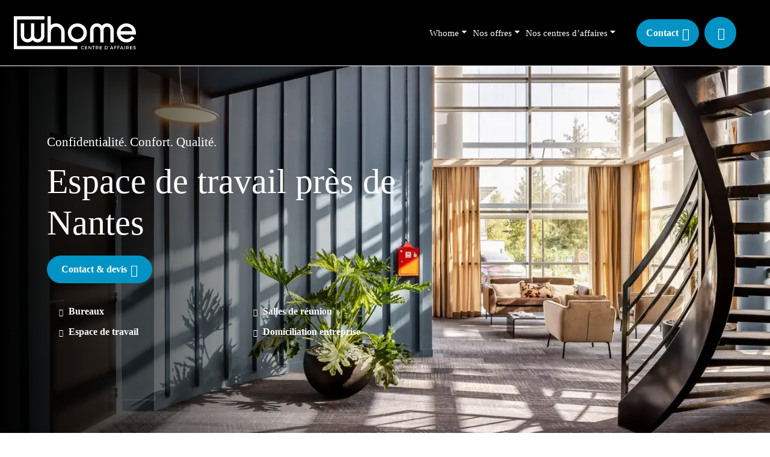

--- FILE ---
content_type: text/html; charset=UTF-8
request_url: https://whome.work/
body_size: 23267
content:
<!DOCTYPE html>
<html lang="fr">

<head>
<title>Centres d&#039;affaires à Nantes - Location bureau, coworking | Whome</title>
<link data-rocket-prefetch href="https://bat.bing.com" rel="dns-prefetch">
<link data-rocket-prefetch href="https://www.googletagmanager.com" rel="dns-prefetch">
<link data-rocket-prefetch href="https://snap.licdn.com" rel="dns-prefetch">
<link data-rocket-prefetch href="https://static.axept.io" rel="dns-prefetch">
<link data-rocket-prefetch href="https://js-eu1.hubspot.com" rel="dns-prefetch">
<link data-rocket-prefetch href="https://js-eu1.hscollectedforms.net" rel="dns-prefetch">
<link data-rocket-prefetch href="https://js-eu1.hs-banner.com" rel="dns-prefetch">
<link data-rocket-prefetch href="https://js-eu1.hsadspixel.net" rel="dns-prefetch">
<link data-rocket-prefetch href="https://js-eu1.hs-analytics.net" rel="dns-prefetch">
<link data-rocket-prefetch href="https://fonts.googleapis.com" rel="dns-prefetch">
<link data-rocket-prefetch href="https://cdn.dexem.net" rel="dns-prefetch">
<link data-rocket-prefetch href="https://26578494.hs-sites-eu1.com" rel="dns-prefetch"><link rel="preload" data-rocket-preload as="image" href="https://whome.work/wp-content/uploads/location-bureaux-Whome.webp" fetchpriority="high">
    <!-- Google Tag Manager -->
    <script>
        (function(w, d, s, l, i) {
            w[l] = w[l] || [];
            w[l].push({
                'gtm.start': new Date().getTime(),
                event: 'gtm.js'
            });
            var f = d.getElementsByTagName(s)[0],
                j = d.createElement(s),
                dl = l != 'dataLayer' ? '&l=' + l : '';
            j.async = true;
            j.src =
                'https://www.googletagmanager.com/gtm.js?id=' + i + dl;
            f.parentNode.insertBefore(j, f);
        })(window, document, 'script', 'dataLayer', 'GTM-NSCQSGJ');
    </script>
    <!-- End Google Tag Manager -->
    <meta charset="utf-8">
    <!--[if IE]><meta http-equiv="X-UA-Compatible" content="IE=edge,chrome=1"><![endif]-->
    <meta name="viewport" content="width=device-width, initial-scale=1.0">

    <link rel="apple-touch-icon" sizes="57x57" href="https://whome.work/wp-content/themes/wp-bootstrap/assets/favicon/apple-icon-57x57.png">
    <link rel="apple-touch-icon" sizes="60x60" href="https://whome.work/wp-content/themes/wp-bootstrap/assets/favicon/apple-icon-60x60.png">
    <link rel="apple-touch-icon" sizes="72x72" href="https://whome.work/wp-content/themes/wp-bootstrap/assets/favicon/apple-icon-72x72.png">
    <link rel="apple-touch-icon" sizes="76x76" href="https://whome.work/wp-content/themes/wp-bootstrap/assets/favicon/apple-icon-76x76.png">
    <link rel="apple-touch-icon" sizes="114x114" href="https://whome.work/wp-content/themes/wp-bootstrap/assets/favicon/apple-icon-114x114.png">
    <link rel="apple-touch-icon" sizes="120x120" href="https://whome.work/wp-content/themes/wp-bootstrap/assets/favicon/apple-icon-120x120.png">
    <link rel="apple-touch-icon" sizes="144x144" href="https://whome.work/wp-content/themes/wp-bootstrap/assets/favicon/apple-icon-144x144.png">
    <link rel="apple-touch-icon" sizes="152x152" href="https://whome.work/wp-content/themes/wp-bootstrap/assets/favicon/apple-icon-152x152.png">
    <link rel="apple-touch-icon" sizes="180x180" href="https://whome.work/wp-content/themes/wp-bootstrap/assets/favicon/apple-icon-180x180.png">
    <link rel="icon" type="image/png" sizes="192x192" href="https://whome.work/wp-content/themes/wp-bootstrap/assets/favicon/android-icon-192x192.png">
    <link rel="icon" type="image/png" sizes="32x32" href="https://whome.work/wp-content/themes/wp-bootstrap/assets/favicon/favicon-32x32.png">
    <link rel="icon" type="image/png" sizes="96x96" href="https://whome.work/wp-content/themes/wp-bootstrap/assets/favicon/favicon-96x96.png">
    <link rel="icon" type="image/png" sizes="16x16" href="https://whome.work/wp-content/themes/wp-bootstrap/assets/favicon/favicon-16x16.png">
    <link rel="manifest" href="https://whome.work/wp-content/themes/wp-bootstrap/assets/favicon/manifest.json">
    <meta name="msapplication-TileColor" content="#ffffff">
    <meta name="msapplication-TileImage" content="https://whome.work/wp-content/themes/wp-bootstrap/assets/favicon/ms-icon-144x144.png">
    <meta name="theme-color" content="#ffffff">

    
    <script data-cfasync="false" data-no-defer="1" data-no-minify="1" data-no-optimize="1">var ewww_webp_supported=!1;function check_webp_feature(A,e){var w;e=void 0!==e?e:function(){},ewww_webp_supported?e(ewww_webp_supported):((w=new Image).onload=function(){ewww_webp_supported=0<w.width&&0<w.height,e&&e(ewww_webp_supported)},w.onerror=function(){e&&e(!1)},w.src="data:image/webp;base64,"+{alpha:"UklGRkoAAABXRUJQVlA4WAoAAAAQAAAAAAAAAAAAQUxQSAwAAAARBxAR/Q9ERP8DAABWUDggGAAAABQBAJ0BKgEAAQAAAP4AAA3AAP7mtQAAAA=="}[A])}check_webp_feature("alpha");</script><script data-cfasync="false" data-no-defer="1" data-no-minify="1" data-no-optimize="1">var Arrive=function(c,w){"use strict";if(c.MutationObserver&&"undefined"!=typeof HTMLElement){var r,a=0,u=(r=HTMLElement.prototype.matches||HTMLElement.prototype.webkitMatchesSelector||HTMLElement.prototype.mozMatchesSelector||HTMLElement.prototype.msMatchesSelector,{matchesSelector:function(e,t){return e instanceof HTMLElement&&r.call(e,t)},addMethod:function(e,t,r){var a=e[t];e[t]=function(){return r.length==arguments.length?r.apply(this,arguments):"function"==typeof a?a.apply(this,arguments):void 0}},callCallbacks:function(e,t){t&&t.options.onceOnly&&1==t.firedElems.length&&(e=[e[0]]);for(var r,a=0;r=e[a];a++)r&&r.callback&&r.callback.call(r.elem,r.elem);t&&t.options.onceOnly&&1==t.firedElems.length&&t.me.unbindEventWithSelectorAndCallback.call(t.target,t.selector,t.callback)},checkChildNodesRecursively:function(e,t,r,a){for(var i,n=0;i=e[n];n++)r(i,t,a)&&a.push({callback:t.callback,elem:i}),0<i.childNodes.length&&u.checkChildNodesRecursively(i.childNodes,t,r,a)},mergeArrays:function(e,t){var r,a={};for(r in e)e.hasOwnProperty(r)&&(a[r]=e[r]);for(r in t)t.hasOwnProperty(r)&&(a[r]=t[r]);return a},toElementsArray:function(e){return e=void 0!==e&&("number"!=typeof e.length||e===c)?[e]:e}}),e=(l.prototype.addEvent=function(e,t,r,a){a={target:e,selector:t,options:r,callback:a,firedElems:[]};return this._beforeAdding&&this._beforeAdding(a),this._eventsBucket.push(a),a},l.prototype.removeEvent=function(e){for(var t,r=this._eventsBucket.length-1;t=this._eventsBucket[r];r--)e(t)&&(this._beforeRemoving&&this._beforeRemoving(t),(t=this._eventsBucket.splice(r,1))&&t.length&&(t[0].callback=null))},l.prototype.beforeAdding=function(e){this._beforeAdding=e},l.prototype.beforeRemoving=function(e){this._beforeRemoving=e},l),t=function(i,n){var o=new e,l=this,s={fireOnAttributesModification:!1};return o.beforeAdding(function(t){var e=t.target;e!==c.document&&e!==c||(e=document.getElementsByTagName("html")[0]);var r=new MutationObserver(function(e){n.call(this,e,t)}),a=i(t.options);r.observe(e,a),t.observer=r,t.me=l}),o.beforeRemoving(function(e){e.observer.disconnect()}),this.bindEvent=function(e,t,r){t=u.mergeArrays(s,t);for(var a=u.toElementsArray(this),i=0;i<a.length;i++)o.addEvent(a[i],e,t,r)},this.unbindEvent=function(){var r=u.toElementsArray(this);o.removeEvent(function(e){for(var t=0;t<r.length;t++)if(this===w||e.target===r[t])return!0;return!1})},this.unbindEventWithSelectorOrCallback=function(r){var a=u.toElementsArray(this),i=r,e="function"==typeof r?function(e){for(var t=0;t<a.length;t++)if((this===w||e.target===a[t])&&e.callback===i)return!0;return!1}:function(e){for(var t=0;t<a.length;t++)if((this===w||e.target===a[t])&&e.selector===r)return!0;return!1};o.removeEvent(e)},this.unbindEventWithSelectorAndCallback=function(r,a){var i=u.toElementsArray(this);o.removeEvent(function(e){for(var t=0;t<i.length;t++)if((this===w||e.target===i[t])&&e.selector===r&&e.callback===a)return!0;return!1})},this},i=new function(){var s={fireOnAttributesModification:!1,onceOnly:!1,existing:!1};function n(e,t,r){return!(!u.matchesSelector(e,t.selector)||(e._id===w&&(e._id=a++),-1!=t.firedElems.indexOf(e._id)))&&(t.firedElems.push(e._id),!0)}var c=(i=new t(function(e){var t={attributes:!1,childList:!0,subtree:!0};return e.fireOnAttributesModification&&(t.attributes=!0),t},function(e,i){e.forEach(function(e){var t=e.addedNodes,r=e.target,a=[];null!==t&&0<t.length?u.checkChildNodesRecursively(t,i,n,a):"attributes"===e.type&&n(r,i)&&a.push({callback:i.callback,elem:r}),u.callCallbacks(a,i)})})).bindEvent;return i.bindEvent=function(e,t,r){t=void 0===r?(r=t,s):u.mergeArrays(s,t);var a=u.toElementsArray(this);if(t.existing){for(var i=[],n=0;n<a.length;n++)for(var o=a[n].querySelectorAll(e),l=0;l<o.length;l++)i.push({callback:r,elem:o[l]});if(t.onceOnly&&i.length)return r.call(i[0].elem,i[0].elem);setTimeout(u.callCallbacks,1,i)}c.call(this,e,t,r)},i},o=new function(){var a={};function i(e,t){return u.matchesSelector(e,t.selector)}var n=(o=new t(function(){return{childList:!0,subtree:!0}},function(e,r){e.forEach(function(e){var t=e.removedNodes,e=[];null!==t&&0<t.length&&u.checkChildNodesRecursively(t,r,i,e),u.callCallbacks(e,r)})})).bindEvent;return o.bindEvent=function(e,t,r){t=void 0===r?(r=t,a):u.mergeArrays(a,t),n.call(this,e,t,r)},o};d(HTMLElement.prototype),d(NodeList.prototype),d(HTMLCollection.prototype),d(HTMLDocument.prototype),d(Window.prototype);var n={};return s(i,n,"unbindAllArrive"),s(o,n,"unbindAllLeave"),n}function l(){this._eventsBucket=[],this._beforeAdding=null,this._beforeRemoving=null}function s(e,t,r){u.addMethod(t,r,e.unbindEvent),u.addMethod(t,r,e.unbindEventWithSelectorOrCallback),u.addMethod(t,r,e.unbindEventWithSelectorAndCallback)}function d(e){e.arrive=i.bindEvent,s(i,e,"unbindArrive"),e.leave=o.bindEvent,s(o,e,"unbindLeave")}}(window,void 0),ewww_webp_supported=!1;function check_webp_feature(e,t){var r;ewww_webp_supported?t(ewww_webp_supported):((r=new Image).onload=function(){ewww_webp_supported=0<r.width&&0<r.height,t(ewww_webp_supported)},r.onerror=function(){t(!1)},r.src="data:image/webp;base64,"+{alpha:"UklGRkoAAABXRUJQVlA4WAoAAAAQAAAAAAAAAAAAQUxQSAwAAAARBxAR/Q9ERP8DAABWUDggGAAAABQBAJ0BKgEAAQAAAP4AAA3AAP7mtQAAAA==",animation:"UklGRlIAAABXRUJQVlA4WAoAAAASAAAAAAAAAAAAQU5JTQYAAAD/////AABBTk1GJgAAAAAAAAAAAAAAAAAAAGQAAABWUDhMDQAAAC8AAAAQBxAREYiI/gcA"}[e])}function ewwwLoadImages(e){if(e){for(var t=document.querySelectorAll(".batch-image img, .image-wrapper a, .ngg-pro-masonry-item a, .ngg-galleria-offscreen-seo-wrapper a"),r=0,a=t.length;r<a;r++)ewwwAttr(t[r],"data-src",t[r].getAttribute("data-webp")),ewwwAttr(t[r],"data-thumbnail",t[r].getAttribute("data-webp-thumbnail"));for(var i=document.querySelectorAll("div.woocommerce-product-gallery__image"),r=0,a=i.length;r<a;r++)ewwwAttr(i[r],"data-thumb",i[r].getAttribute("data-webp-thumb"))}for(var n=document.querySelectorAll("video"),r=0,a=n.length;r<a;r++)ewwwAttr(n[r],"poster",e?n[r].getAttribute("data-poster-webp"):n[r].getAttribute("data-poster-image"));for(var o,l=document.querySelectorAll("img.ewww_webp_lazy_load"),r=0,a=l.length;r<a;r++)e&&(ewwwAttr(l[r],"data-lazy-srcset",l[r].getAttribute("data-lazy-srcset-webp")),ewwwAttr(l[r],"data-srcset",l[r].getAttribute("data-srcset-webp")),ewwwAttr(l[r],"data-lazy-src",l[r].getAttribute("data-lazy-src-webp")),ewwwAttr(l[r],"data-src",l[r].getAttribute("data-src-webp")),ewwwAttr(l[r],"data-orig-file",l[r].getAttribute("data-webp-orig-file")),ewwwAttr(l[r],"data-medium-file",l[r].getAttribute("data-webp-medium-file")),ewwwAttr(l[r],"data-large-file",l[r].getAttribute("data-webp-large-file")),null!=(o=l[r].getAttribute("srcset"))&&!1!==o&&o.includes("R0lGOD")&&ewwwAttr(l[r],"src",l[r].getAttribute("data-lazy-src-webp"))),l[r].className=l[r].className.replace(/\bewww_webp_lazy_load\b/,"");for(var s=document.querySelectorAll(".ewww_webp"),r=0,a=s.length;r<a;r++)e?(ewwwAttr(s[r],"srcset",s[r].getAttribute("data-srcset-webp")),ewwwAttr(s[r],"src",s[r].getAttribute("data-src-webp")),ewwwAttr(s[r],"data-orig-file",s[r].getAttribute("data-webp-orig-file")),ewwwAttr(s[r],"data-medium-file",s[r].getAttribute("data-webp-medium-file")),ewwwAttr(s[r],"data-large-file",s[r].getAttribute("data-webp-large-file")),ewwwAttr(s[r],"data-large_image",s[r].getAttribute("data-webp-large_image")),ewwwAttr(s[r],"data-src",s[r].getAttribute("data-webp-src"))):(ewwwAttr(s[r],"srcset",s[r].getAttribute("data-srcset-img")),ewwwAttr(s[r],"src",s[r].getAttribute("data-src-img"))),s[r].className=s[r].className.replace(/\bewww_webp\b/,"ewww_webp_loaded");window.jQuery&&jQuery.fn.isotope&&jQuery.fn.imagesLoaded&&(jQuery(".fusion-posts-container-infinite").imagesLoaded(function(){jQuery(".fusion-posts-container-infinite").hasClass("isotope")&&jQuery(".fusion-posts-container-infinite").isotope()}),jQuery(".fusion-portfolio:not(.fusion-recent-works) .fusion-portfolio-wrapper").imagesLoaded(function(){jQuery(".fusion-portfolio:not(.fusion-recent-works) .fusion-portfolio-wrapper").isotope()}))}function ewwwWebPInit(e){ewwwLoadImages(e),ewwwNggLoadGalleries(e),document.arrive(".ewww_webp",function(){ewwwLoadImages(e)}),document.arrive(".ewww_webp_lazy_load",function(){ewwwLoadImages(e)}),document.arrive("videos",function(){ewwwLoadImages(e)}),"loading"==document.readyState?document.addEventListener("DOMContentLoaded",ewwwJSONParserInit):("undefined"!=typeof galleries&&ewwwNggParseGalleries(e),ewwwWooParseVariations(e))}function ewwwAttr(e,t,r){null!=r&&!1!==r&&e.setAttribute(t,r)}function ewwwJSONParserInit(){"undefined"!=typeof galleries&&check_webp_feature("alpha",ewwwNggParseGalleries),check_webp_feature("alpha",ewwwWooParseVariations)}function ewwwWooParseVariations(e){if(e)for(var t=document.querySelectorAll("form.variations_form"),r=0,a=t.length;r<a;r++){var i=t[r].getAttribute("data-product_variations"),n=!1;try{for(var o in i=JSON.parse(i))void 0!==i[o]&&void 0!==i[o].image&&(void 0!==i[o].image.src_webp&&(i[o].image.src=i[o].image.src_webp,n=!0),void 0!==i[o].image.srcset_webp&&(i[o].image.srcset=i[o].image.srcset_webp,n=!0),void 0!==i[o].image.full_src_webp&&(i[o].image.full_src=i[o].image.full_src_webp,n=!0),void 0!==i[o].image.gallery_thumbnail_src_webp&&(i[o].image.gallery_thumbnail_src=i[o].image.gallery_thumbnail_src_webp,n=!0),void 0!==i[o].image.thumb_src_webp&&(i[o].image.thumb_src=i[o].image.thumb_src_webp,n=!0));n&&ewwwAttr(t[r],"data-product_variations",JSON.stringify(i))}catch(e){}}}function ewwwNggParseGalleries(e){if(e)for(var t in galleries){var r=galleries[t];galleries[t].images_list=ewwwNggParseImageList(r.images_list)}}function ewwwNggLoadGalleries(e){e&&document.addEventListener("ngg.galleria.themeadded",function(e,t){window.ngg_galleria._create_backup=window.ngg_galleria.create,window.ngg_galleria.create=function(e,t){var r=$(e).data("id");return galleries["gallery_"+r].images_list=ewwwNggParseImageList(galleries["gallery_"+r].images_list),window.ngg_galleria._create_backup(e,t)}})}function ewwwNggParseImageList(e){for(var t in e){var r=e[t];if(void 0!==r["image-webp"]&&(e[t].image=r["image-webp"],delete e[t]["image-webp"]),void 0!==r["thumb-webp"]&&(e[t].thumb=r["thumb-webp"],delete e[t]["thumb-webp"]),void 0!==r.full_image_webp&&(e[t].full_image=r.full_image_webp,delete e[t].full_image_webp),void 0!==r.srcsets)for(var a in r.srcsets)nggSrcset=r.srcsets[a],void 0!==r.srcsets[a+"-webp"]&&(e[t].srcsets[a]=r.srcsets[a+"-webp"],delete e[t].srcsets[a+"-webp"]);if(void 0!==r.full_srcsets)for(var i in r.full_srcsets)nggFSrcset=r.full_srcsets[i],void 0!==r.full_srcsets[i+"-webp"]&&(e[t].full_srcsets[i]=r.full_srcsets[i+"-webp"],delete e[t].full_srcsets[i+"-webp"])}return e}check_webp_feature("alpha",ewwwWebPInit);</script>
<!-- Optimisation des moteurs de recherche par Rank Math - https://rankmath.com/ -->
<meta name="description" content="Espaces de coworking, bureaux privatifs ou partagés : découvrez nos centres d&#039;affaires à Nantes qui s&#039;adaptent à vos besoins !"/>
<meta name="robots" content="follow, index, max-snippet:-1, max-video-preview:-1, max-image-preview:large"/>
<link rel="canonical" href="https://whome.work/" />
<meta property="og:locale" content="fr_FR" />
<meta property="og:type" content="website" />
<meta property="og:title" content="Centres d&#039;affaires à Nantes - Location bureau, coworking | Whome" />
<meta property="og:description" content="Espaces de coworking, bureaux privatifs ou partagés : découvrez nos centres d&#039;affaires à Nantes qui s&#039;adaptent à vos besoins !" />
<meta property="og:url" content="https://whome.work/" />
<meta property="og:site_name" content="Whome" />
<meta property="og:updated_time" content="2025-10-07T09:28:30+02:00" />
<meta property="og:image" content="https://whome.work/wp-content/uploads/immeuble-whome-1.png" />
<meta property="og:image:secure_url" content="https://whome.work/wp-content/uploads/immeuble-whome-1.png" />
<meta property="og:image:width" content="760" />
<meta property="og:image:height" content="550" />
<meta property="og:image:alt" content="Location bureaux Nantes - Whome Saint-Herblain" />
<meta property="og:image:type" content="image/png" />
<meta name="twitter:card" content="summary_large_image" />
<meta name="twitter:title" content="Centres d&#039;affaires à Nantes - Location bureau, coworking | Whome" />
<meta name="twitter:description" content="Espaces de coworking, bureaux privatifs ou partagés : découvrez nos centres d&#039;affaires à Nantes qui s&#039;adaptent à vos besoins !" />
<meta name="twitter:image" content="https://whome.work/wp-content/uploads/immeuble-whome-1.png" />
<meta name="twitter:label1" content="Écrit par" />
<meta name="twitter:data1" content="admin whome" />
<meta name="twitter:label2" content="Temps de lecture" />
<meta name="twitter:data2" content="Moins d’une minute" />
<script type="application/ld+json" class="rank-math-schema">{"@context":"https://schema.org","@graph":[{"@type":"Organization","@id":"https://whome.work/#organization","name":"Whome","url":"https://whome.work"},{"@type":"WebSite","@id":"https://whome.work/#website","url":"https://whome.work","name":"Whome","publisher":{"@id":"https://whome.work/#organization"},"inLanguage":"fr-FR","potentialAction":{"@type":"SearchAction","target":"https://whome.work/?s={search_term_string}","query-input":"required name=search_term_string"}},{"@type":"ImageObject","@id":"https://whome.work/wp-content/uploads/221012_Whome_HD_009-1900x1900.jpg","url":"https://whome.work/wp-content/uploads/221012_Whome_HD_009-1900x1900.jpg","width":"1900","height":"1900","caption":"Location bureaux Nantes","inLanguage":"fr-FR"},{"@type":"WebPage","@id":"https://whome.work/#webpage","url":"https://whome.work/","name":"Centres d&#039;affaires \u00e0 Nantes - Location bureau, coworking | Whome","datePublished":"2021-10-08T16:29:01+02:00","dateModified":"2025-10-07T09:28:30+02:00","about":{"@id":"https://whome.work/#organization"},"isPartOf":{"@id":"https://whome.work/#website"},"primaryImageOfPage":{"@id":"https://whome.work/wp-content/uploads/221012_Whome_HD_009-1900x1900.jpg"},"inLanguage":"fr-FR"},{"@type":"Service","name":"Centres d&#039;affaires \u00e0 Nantes - Location bureau, coworking | Whome","description":"Espaces de coworking, bureaux privatifs ou partag\u00e9s : d\u00e9couvrez nos centres d&#039;affaires \u00e0 Nantes qui s&#039;adaptent \u00e0 vos besoins !","offers":{"@type":"Offer","availability":"InStock"},"image":{"@id":"https://whome.work/wp-content/uploads/221012_Whome_HD_009-1900x1900.jpg"},"@id":"https://whome.work/#schema-19240","mainEntityOfPage":{"@id":"https://whome.work/#webpage"}}]}</script>
<!-- /Extension Rank Math WordPress SEO -->

<link rel='dns-prefetch' href='//cdn.jsdelivr.net' />
<link rel='dns-prefetch' href='//api.mapbox.com' />
<link rel='dns-prefetch' href='//code.jquery.com' />

<link rel="alternate" title="oEmbed (JSON)" type="application/json+oembed" href="https://whome.work/wp-json/oembed/1.0/embed?url=https%3A%2F%2Fwhome.work%2F" />
<link rel="alternate" title="oEmbed (XML)" type="text/xml+oembed" href="https://whome.work/wp-json/oembed/1.0/embed?url=https%3A%2F%2Fwhome.work%2F&#038;format=xml" />
		<style>
			.lazyload,
			.lazyloading {
				max-width: 100%;
			}
		</style>
		<style id='wp-img-auto-sizes-contain-inline-css' type='text/css'>
img:is([sizes=auto i],[sizes^="auto," i]){contain-intrinsic-size:3000px 1500px}
/*# sourceURL=wp-img-auto-sizes-contain-inline-css */
</style>
<style id='wp-emoji-styles-inline-css' type='text/css'>

	img.wp-smiley, img.emoji {
		display: inline !important;
		border: none !important;
		box-shadow: none !important;
		height: 1em !important;
		width: 1em !important;
		margin: 0 0.07em !important;
		vertical-align: -0.1em !important;
		background: none !important;
		padding: 0 !important;
	}
/*# sourceURL=wp-emoji-styles-inline-css */
</style>
<style id='wp-block-library-inline-css' type='text/css'>
:root{--wp-block-synced-color:#7a00df;--wp-block-synced-color--rgb:122,0,223;--wp-bound-block-color:var(--wp-block-synced-color);--wp-editor-canvas-background:#ddd;--wp-admin-theme-color:#007cba;--wp-admin-theme-color--rgb:0,124,186;--wp-admin-theme-color-darker-10:#006ba1;--wp-admin-theme-color-darker-10--rgb:0,107,160.5;--wp-admin-theme-color-darker-20:#005a87;--wp-admin-theme-color-darker-20--rgb:0,90,135;--wp-admin-border-width-focus:2px}@media (min-resolution:192dpi){:root{--wp-admin-border-width-focus:1.5px}}.wp-element-button{cursor:pointer}:root .has-very-light-gray-background-color{background-color:#eee}:root .has-very-dark-gray-background-color{background-color:#313131}:root .has-very-light-gray-color{color:#eee}:root .has-very-dark-gray-color{color:#313131}:root .has-vivid-green-cyan-to-vivid-cyan-blue-gradient-background{background:linear-gradient(135deg,#00d084,#0693e3)}:root .has-purple-crush-gradient-background{background:linear-gradient(135deg,#34e2e4,#4721fb 50%,#ab1dfe)}:root .has-hazy-dawn-gradient-background{background:linear-gradient(135deg,#faaca8,#dad0ec)}:root .has-subdued-olive-gradient-background{background:linear-gradient(135deg,#fafae1,#67a671)}:root .has-atomic-cream-gradient-background{background:linear-gradient(135deg,#fdd79a,#004a59)}:root .has-nightshade-gradient-background{background:linear-gradient(135deg,#330968,#31cdcf)}:root .has-midnight-gradient-background{background:linear-gradient(135deg,#020381,#2874fc)}:root{--wp--preset--font-size--normal:16px;--wp--preset--font-size--huge:42px}.has-regular-font-size{font-size:1em}.has-larger-font-size{font-size:2.625em}.has-normal-font-size{font-size:var(--wp--preset--font-size--normal)}.has-huge-font-size{font-size:var(--wp--preset--font-size--huge)}.has-text-align-center{text-align:center}.has-text-align-left{text-align:left}.has-text-align-right{text-align:right}.has-fit-text{white-space:nowrap!important}#end-resizable-editor-section{display:none}.aligncenter{clear:both}.items-justified-left{justify-content:flex-start}.items-justified-center{justify-content:center}.items-justified-right{justify-content:flex-end}.items-justified-space-between{justify-content:space-between}.screen-reader-text{border:0;clip-path:inset(50%);height:1px;margin:-1px;overflow:hidden;padding:0;position:absolute;width:1px;word-wrap:normal!important}.screen-reader-text:focus{background-color:#ddd;clip-path:none;color:#444;display:block;font-size:1em;height:auto;left:5px;line-height:normal;padding:15px 23px 14px;text-decoration:none;top:5px;width:auto;z-index:100000}html :where(.has-border-color){border-style:solid}html :where([style*=border-top-color]){border-top-style:solid}html :where([style*=border-right-color]){border-right-style:solid}html :where([style*=border-bottom-color]){border-bottom-style:solid}html :where([style*=border-left-color]){border-left-style:solid}html :where([style*=border-width]){border-style:solid}html :where([style*=border-top-width]){border-top-style:solid}html :where([style*=border-right-width]){border-right-style:solid}html :where([style*=border-bottom-width]){border-bottom-style:solid}html :where([style*=border-left-width]){border-left-style:solid}html :where(img[class*=wp-image-]){height:auto;max-width:100%}:where(figure){margin:0 0 1em}html :where(.is-position-sticky){--wp-admin--admin-bar--position-offset:var(--wp-admin--admin-bar--height,0px)}@media screen and (max-width:600px){html :where(.is-position-sticky){--wp-admin--admin-bar--position-offset:0px}}

/*# sourceURL=wp-block-library-inline-css */
</style><style id='global-styles-inline-css' type='text/css'>
:root{--wp--preset--aspect-ratio--square: 1;--wp--preset--aspect-ratio--4-3: 4/3;--wp--preset--aspect-ratio--3-4: 3/4;--wp--preset--aspect-ratio--3-2: 3/2;--wp--preset--aspect-ratio--2-3: 2/3;--wp--preset--aspect-ratio--16-9: 16/9;--wp--preset--aspect-ratio--9-16: 9/16;--wp--preset--color--black: #000000;--wp--preset--color--cyan-bluish-gray: #abb8c3;--wp--preset--color--white: #ffffff;--wp--preset--color--pale-pink: #f78da7;--wp--preset--color--vivid-red: #cf2e2e;--wp--preset--color--luminous-vivid-orange: #ff6900;--wp--preset--color--luminous-vivid-amber: #fcb900;--wp--preset--color--light-green-cyan: #7bdcb5;--wp--preset--color--vivid-green-cyan: #00d084;--wp--preset--color--pale-cyan-blue: #8ed1fc;--wp--preset--color--vivid-cyan-blue: #0693e3;--wp--preset--color--vivid-purple: #9b51e0;--wp--preset--gradient--vivid-cyan-blue-to-vivid-purple: linear-gradient(135deg,rgb(6,147,227) 0%,rgb(155,81,224) 100%);--wp--preset--gradient--light-green-cyan-to-vivid-green-cyan: linear-gradient(135deg,rgb(122,220,180) 0%,rgb(0,208,130) 100%);--wp--preset--gradient--luminous-vivid-amber-to-luminous-vivid-orange: linear-gradient(135deg,rgb(252,185,0) 0%,rgb(255,105,0) 100%);--wp--preset--gradient--luminous-vivid-orange-to-vivid-red: linear-gradient(135deg,rgb(255,105,0) 0%,rgb(207,46,46) 100%);--wp--preset--gradient--very-light-gray-to-cyan-bluish-gray: linear-gradient(135deg,rgb(238,238,238) 0%,rgb(169,184,195) 100%);--wp--preset--gradient--cool-to-warm-spectrum: linear-gradient(135deg,rgb(74,234,220) 0%,rgb(151,120,209) 20%,rgb(207,42,186) 40%,rgb(238,44,130) 60%,rgb(251,105,98) 80%,rgb(254,248,76) 100%);--wp--preset--gradient--blush-light-purple: linear-gradient(135deg,rgb(255,206,236) 0%,rgb(152,150,240) 100%);--wp--preset--gradient--blush-bordeaux: linear-gradient(135deg,rgb(254,205,165) 0%,rgb(254,45,45) 50%,rgb(107,0,62) 100%);--wp--preset--gradient--luminous-dusk: linear-gradient(135deg,rgb(255,203,112) 0%,rgb(199,81,192) 50%,rgb(65,88,208) 100%);--wp--preset--gradient--pale-ocean: linear-gradient(135deg,rgb(255,245,203) 0%,rgb(182,227,212) 50%,rgb(51,167,181) 100%);--wp--preset--gradient--electric-grass: linear-gradient(135deg,rgb(202,248,128) 0%,rgb(113,206,126) 100%);--wp--preset--gradient--midnight: linear-gradient(135deg,rgb(2,3,129) 0%,rgb(40,116,252) 100%);--wp--preset--font-size--small: 13px;--wp--preset--font-size--medium: 20px;--wp--preset--font-size--large: 36px;--wp--preset--font-size--x-large: 42px;--wp--preset--spacing--20: 0.44rem;--wp--preset--spacing--30: 0.67rem;--wp--preset--spacing--40: 1rem;--wp--preset--spacing--50: 1.5rem;--wp--preset--spacing--60: 2.25rem;--wp--preset--spacing--70: 3.38rem;--wp--preset--spacing--80: 5.06rem;--wp--preset--shadow--natural: 6px 6px 9px rgba(0, 0, 0, 0.2);--wp--preset--shadow--deep: 12px 12px 50px rgba(0, 0, 0, 0.4);--wp--preset--shadow--sharp: 6px 6px 0px rgba(0, 0, 0, 0.2);--wp--preset--shadow--outlined: 6px 6px 0px -3px rgb(255, 255, 255), 6px 6px rgb(0, 0, 0);--wp--preset--shadow--crisp: 6px 6px 0px rgb(0, 0, 0);}:where(.is-layout-flex){gap: 0.5em;}:where(.is-layout-grid){gap: 0.5em;}body .is-layout-flex{display: flex;}.is-layout-flex{flex-wrap: wrap;align-items: center;}.is-layout-flex > :is(*, div){margin: 0;}body .is-layout-grid{display: grid;}.is-layout-grid > :is(*, div){margin: 0;}:where(.wp-block-columns.is-layout-flex){gap: 2em;}:where(.wp-block-columns.is-layout-grid){gap: 2em;}:where(.wp-block-post-template.is-layout-flex){gap: 1.25em;}:where(.wp-block-post-template.is-layout-grid){gap: 1.25em;}.has-black-color{color: var(--wp--preset--color--black) !important;}.has-cyan-bluish-gray-color{color: var(--wp--preset--color--cyan-bluish-gray) !important;}.has-white-color{color: var(--wp--preset--color--white) !important;}.has-pale-pink-color{color: var(--wp--preset--color--pale-pink) !important;}.has-vivid-red-color{color: var(--wp--preset--color--vivid-red) !important;}.has-luminous-vivid-orange-color{color: var(--wp--preset--color--luminous-vivid-orange) !important;}.has-luminous-vivid-amber-color{color: var(--wp--preset--color--luminous-vivid-amber) !important;}.has-light-green-cyan-color{color: var(--wp--preset--color--light-green-cyan) !important;}.has-vivid-green-cyan-color{color: var(--wp--preset--color--vivid-green-cyan) !important;}.has-pale-cyan-blue-color{color: var(--wp--preset--color--pale-cyan-blue) !important;}.has-vivid-cyan-blue-color{color: var(--wp--preset--color--vivid-cyan-blue) !important;}.has-vivid-purple-color{color: var(--wp--preset--color--vivid-purple) !important;}.has-black-background-color{background-color: var(--wp--preset--color--black) !important;}.has-cyan-bluish-gray-background-color{background-color: var(--wp--preset--color--cyan-bluish-gray) !important;}.has-white-background-color{background-color: var(--wp--preset--color--white) !important;}.has-pale-pink-background-color{background-color: var(--wp--preset--color--pale-pink) !important;}.has-vivid-red-background-color{background-color: var(--wp--preset--color--vivid-red) !important;}.has-luminous-vivid-orange-background-color{background-color: var(--wp--preset--color--luminous-vivid-orange) !important;}.has-luminous-vivid-amber-background-color{background-color: var(--wp--preset--color--luminous-vivid-amber) !important;}.has-light-green-cyan-background-color{background-color: var(--wp--preset--color--light-green-cyan) !important;}.has-vivid-green-cyan-background-color{background-color: var(--wp--preset--color--vivid-green-cyan) !important;}.has-pale-cyan-blue-background-color{background-color: var(--wp--preset--color--pale-cyan-blue) !important;}.has-vivid-cyan-blue-background-color{background-color: var(--wp--preset--color--vivid-cyan-blue) !important;}.has-vivid-purple-background-color{background-color: var(--wp--preset--color--vivid-purple) !important;}.has-black-border-color{border-color: var(--wp--preset--color--black) !important;}.has-cyan-bluish-gray-border-color{border-color: var(--wp--preset--color--cyan-bluish-gray) !important;}.has-white-border-color{border-color: var(--wp--preset--color--white) !important;}.has-pale-pink-border-color{border-color: var(--wp--preset--color--pale-pink) !important;}.has-vivid-red-border-color{border-color: var(--wp--preset--color--vivid-red) !important;}.has-luminous-vivid-orange-border-color{border-color: var(--wp--preset--color--luminous-vivid-orange) !important;}.has-luminous-vivid-amber-border-color{border-color: var(--wp--preset--color--luminous-vivid-amber) !important;}.has-light-green-cyan-border-color{border-color: var(--wp--preset--color--light-green-cyan) !important;}.has-vivid-green-cyan-border-color{border-color: var(--wp--preset--color--vivid-green-cyan) !important;}.has-pale-cyan-blue-border-color{border-color: var(--wp--preset--color--pale-cyan-blue) !important;}.has-vivid-cyan-blue-border-color{border-color: var(--wp--preset--color--vivid-cyan-blue) !important;}.has-vivid-purple-border-color{border-color: var(--wp--preset--color--vivid-purple) !important;}.has-vivid-cyan-blue-to-vivid-purple-gradient-background{background: var(--wp--preset--gradient--vivid-cyan-blue-to-vivid-purple) !important;}.has-light-green-cyan-to-vivid-green-cyan-gradient-background{background: var(--wp--preset--gradient--light-green-cyan-to-vivid-green-cyan) !important;}.has-luminous-vivid-amber-to-luminous-vivid-orange-gradient-background{background: var(--wp--preset--gradient--luminous-vivid-amber-to-luminous-vivid-orange) !important;}.has-luminous-vivid-orange-to-vivid-red-gradient-background{background: var(--wp--preset--gradient--luminous-vivid-orange-to-vivid-red) !important;}.has-very-light-gray-to-cyan-bluish-gray-gradient-background{background: var(--wp--preset--gradient--very-light-gray-to-cyan-bluish-gray) !important;}.has-cool-to-warm-spectrum-gradient-background{background: var(--wp--preset--gradient--cool-to-warm-spectrum) !important;}.has-blush-light-purple-gradient-background{background: var(--wp--preset--gradient--blush-light-purple) !important;}.has-blush-bordeaux-gradient-background{background: var(--wp--preset--gradient--blush-bordeaux) !important;}.has-luminous-dusk-gradient-background{background: var(--wp--preset--gradient--luminous-dusk) !important;}.has-pale-ocean-gradient-background{background: var(--wp--preset--gradient--pale-ocean) !important;}.has-electric-grass-gradient-background{background: var(--wp--preset--gradient--electric-grass) !important;}.has-midnight-gradient-background{background: var(--wp--preset--gradient--midnight) !important;}.has-small-font-size{font-size: var(--wp--preset--font-size--small) !important;}.has-medium-font-size{font-size: var(--wp--preset--font-size--medium) !important;}.has-large-font-size{font-size: var(--wp--preset--font-size--large) !important;}.has-x-large-font-size{font-size: var(--wp--preset--font-size--x-large) !important;}
/*# sourceURL=global-styles-inline-css */
</style>

<style id='classic-theme-styles-inline-css' type='text/css'>
/*! This file is auto-generated */
.wp-block-button__link{color:#fff;background-color:#32373c;border-radius:9999px;box-shadow:none;text-decoration:none;padding:calc(.667em + 2px) calc(1.333em + 2px);font-size:1.125em}.wp-block-file__button{background:#32373c;color:#fff;text-decoration:none}
/*# sourceURL=/wp-includes/css/classic-themes.min.css */
</style>
<link data-minify="1" rel='stylesheet' id='wpa-css-css' href='https://whome.work/wp-content/cache/min/1/wp-content/plugins/honeypot/includes/css/wpa.css?ver=1761811446' type='text/css' media='all' />
<link data-minify="1" rel='stylesheet' id='contact-form-7-css' href='https://whome.work/wp-content/cache/min/1/wp-content/plugins/contact-form-7/includes/css/styles.css?ver=1761811446' type='text/css' media='all' />
<link data-minify="1" rel='stylesheet' id='wpcf7-redirect-script-frontend-css' href='https://whome.work/wp-content/cache/min/1/wp-content/plugins/wpcf7-redirect/build/assets/frontend-script.css?ver=1761811446' type='text/css' media='all' />
<link rel='stylesheet' id='bootstrap-css' href='https://whome.work/wp-content/themes/wp-bootstrap/assets/css/bootstrap.min.css?ver=ebc4d2' type='text/css' media='all' />
<link data-minify="1" rel='stylesheet' id='swiper-css' href='https://whome.work/wp-content/cache/min/1/npm/swiper@8/swiper-bundle.min.css?ver=1761811446' type='text/css' media='all' />
<link data-minify="1" rel='stylesheet' id='main-css' href='https://whome.work/wp-content/cache/background-css/1/whome.work/wp-content/cache/min/1/wp-content/themes/wp-bootstrap/assets/css/main.css?ver=1761811446&wpr_t=1769080950' type='text/css' media='all' />
<link data-minify="1" rel='stylesheet' id='media-queries-css' href='https://whome.work/wp-content/cache/min/1/wp-content/themes/wp-bootstrap/assets/css/media-queries.css?ver=1761811446' type='text/css' media='all' />
<link data-minify="1" rel='stylesheet' id='mapbox-css' href='https://whome.work/wp-content/cache/min/1/mapbox-gl-js/v2.6.1/mapbox-gl.css?ver=1761811447' type='text/css' media='all' />
<link data-minify="1" rel='stylesheet' id='dashicons-css' href='https://whome.work/wp-content/cache/min/1/wp-includes/css/dashicons.min.css?ver=1761811447' type='text/css' media='all' />
<link data-minify="1" rel='stylesheet' id='cf7cf-style-css' href='https://whome.work/wp-content/cache/min/1/wp-content/plugins/cf7-conditional-fields/style.css?ver=1761811447' type='text/css' media='all' />
<link rel='stylesheet' id='jquery.bxslider.min-style-css' href='https://whome.work/wp-content/cache/background-css/1/whome.work/wp-content/themes/wp-bootstrap/assets/css/jquery.bxslider.min.css?ver=1739888784&wpr_t=1769080950' type='text/css' media='all' />
<link rel='stylesheet' id='style-style-css' href='https://whome.work/wp-content/themes/wp-bootstrap/assets/css/style.css?ver=1753260091' type='text/css' media='all' />
<link data-minify="1" rel='stylesheet' id='microthemer-css' href='https://whome.work/wp-content/cache/min/1/wp-content/micro-themes/active-styles.css?ver=1761811447' type='text/css' media='all' />
<script type="text/javascript" src="https://whome.work/wp-includes/js/jquery/jquery.min.js?ver=3.7.1" id="jquery-core-js"></script>
<script type="text/javascript" src="https://whome.work/wp-includes/js/jquery/jquery-migrate.min.js?ver=3.4.1" id="jquery-migrate-js"></script>
<link rel="https://api.w.org/" href="https://whome.work/wp-json/" /><link rel="alternate" title="JSON" type="application/json" href="https://whome.work/wp-json/wp/v2/pages/2" /><link rel="EditURI" type="application/rsd+xml" title="RSD" href="https://whome.work/xmlrpc.php?rsd" />

<link rel='shortlink' href='https://whome.work/' />
		<script>
			document.documentElement.className = document.documentElement.className.replace('no-js', 'js');
		</script>
				<style>
			.no-js img.lazyload {
				display: none;
			}

			figure.wp-block-image img.lazyloading {
				min-width: 150px;
			}

			.lazyload,
			.lazyloading {
				--smush-placeholder-width: 100px;
				--smush-placeholder-aspect-ratio: 1/1;
				width: var(--smush-image-width, var(--smush-placeholder-width)) !important;
				aspect-ratio: var(--smush-image-aspect-ratio, var(--smush-placeholder-aspect-ratio)) !important;
			}

						.lazyload, .lazyloading {
				opacity: 0;
			}

			.lazyloaded {
				opacity: 1;
				transition: opacity 400ms;
				transition-delay: 0ms;
			}

					</style>
		    <meta name="meta_b17_wp_vers" content="FI"/>
<noscript><style>.lazyload[data-src]{display:none !important;}</style></noscript><style>.lazyload{background-image:none !important;}.lazyload:before{background-image:none !important;}</style><style>.wp-block-gallery.is-cropped .blocks-gallery-item picture{height:100%;width:100%;}</style>		<style type="text/css" id="wp-custom-css">
			.navbar-brand img {
	max-height: initial;
	width: 203px;
	height: 55px;
}

.logo-footer {
	width: 189px;
  height: 50px;
}

.rank-math-breadcrumb a[href=""] {
  pointer-events: none;
  cursor: default;
  text-decoration: none;
}
		</style>
		    <meta name="msvalidate.01" content="F803014B40CE2FA29822A396C8A289C7" />
<style id="rocket-lazyrender-inline-css">[data-wpr-lazyrender] {content-visibility: auto;}</style><style id="wpr-lazyload-bg-container"></style><style id="wpr-lazyload-bg-exclusion"></style>
<noscript>
<style id="wpr-lazyload-bg-nostyle">.container_offers .motif{--wpr-bg-8a345941-8775-43aa-98fc-acef33e94054: url('https://whome.work/wp-content/themes/wp-bootstrap/assets/icons/motif_1.svg');}.presentation_container .motif{--wpr-bg-0597f3a9-126d-4a49-a6da-9edc8cf7a11c: url('https://whome.work/wp-content/themes/wp-bootstrap/assets/icons/motif_2.svg');}.news_container .news_bloc .arrow{--wpr-bg-d5d252ff-63b8-4518-8b77-cd628c79b5cb: url('https://whome.work/wp-content/themes/wp-bootstrap/assets/icons/arrow.png');}.bloc_header .header_img:after{--wpr-bg-373ece02-9a93-4d8b-920a-aaaf23553c46: url('https://whome.work/wp-content/themes/wp-bootstrap/assets/icons/dots.svg');}.leftright_media .media_content .motif{--wpr-bg-64df2553-0c1a-4a1d-97c9-bd9144a59fc3: url('https://whome.work/wp-content/themes/wp-bootstrap/assets/icons/motif_2.svg');}.intervention_bloc .intervention_img .motif{--wpr-bg-26c7dc6c-2678-4d3e-a826-90b43d147b41: url('https://whome.work/wp-content/themes/wp-bootstrap/assets/icons/arrows.svg');}#map .marker{--wpr-bg-852d4477-5c96-4bf0-9ff7-5ce0d6671471: url('https://whome.work/wp-content/themes/wp-bootstrap/assets/icons/marqueur-whome.png');}.img-circle-container:after{--wpr-bg-65ccbcca-d5c9-4962-a50e-bd509fc9bc80: url('https://whome.work/wp-content/themes/wp-bootstrap/assets/icons/dots.svg');}.bx-wrapper .bx-loading{--wpr-bg-d788e956-7e4b-4039-b4a0-e08db1aedea5: url('https://whome.work/wp-content/themes/wp-bootstrap/assets/css/images/bx_loader.gif');}.bx-wrapper .bx-prev{--wpr-bg-3204d656-6e85-4f2d-b583-994916df1128: url('https://whome.work/wp-content/themes/wp-bootstrap/assets/css/images/controls.png');}.bx-wrapper .bx-next{--wpr-bg-2113e15c-2ef0-4e4c-b7f0-9449a2fa6b46: url('https://whome.work/wp-content/themes/wp-bootstrap/assets/css/images/controls.png');}.bx-wrapper .bx-controls-auto .bx-start{--wpr-bg-c6f95171-56cb-490b-846c-4c31a10d8480: url('https://whome.work/wp-content/themes/wp-bootstrap/assets/css/images/controls.png');}.bx-wrapper .bx-controls-auto .bx-stop{--wpr-bg-d752b7c3-4a69-4ed9-90b9-c3fe6eb4f148: url('https://whome.work/wp-content/themes/wp-bootstrap/assets/css/images/controls.png');}</style>
</noscript>
<script type="application/javascript">const rocket_pairs = [{"selector":".container_offers .motif","style":".container_offers .motif{--wpr-bg-8a345941-8775-43aa-98fc-acef33e94054: url('https:\/\/whome.work\/wp-content\/themes\/wp-bootstrap\/assets\/icons\/motif_1.svg');}","hash":"8a345941-8775-43aa-98fc-acef33e94054","url":"https:\/\/whome.work\/wp-content\/themes\/wp-bootstrap\/assets\/icons\/motif_1.svg"},{"selector":".presentation_container .motif","style":".presentation_container .motif{--wpr-bg-0597f3a9-126d-4a49-a6da-9edc8cf7a11c: url('https:\/\/whome.work\/wp-content\/themes\/wp-bootstrap\/assets\/icons\/motif_2.svg');}","hash":"0597f3a9-126d-4a49-a6da-9edc8cf7a11c","url":"https:\/\/whome.work\/wp-content\/themes\/wp-bootstrap\/assets\/icons\/motif_2.svg"},{"selector":".news_container .news_bloc .arrow","style":".news_container .news_bloc .arrow{--wpr-bg-d5d252ff-63b8-4518-8b77-cd628c79b5cb: url('https:\/\/whome.work\/wp-content\/themes\/wp-bootstrap\/assets\/icons\/arrow.png');}","hash":"d5d252ff-63b8-4518-8b77-cd628c79b5cb","url":"https:\/\/whome.work\/wp-content\/themes\/wp-bootstrap\/assets\/icons\/arrow.png"},{"selector":".bloc_header .header_img","style":".bloc_header .header_img:after{--wpr-bg-373ece02-9a93-4d8b-920a-aaaf23553c46: url('https:\/\/whome.work\/wp-content\/themes\/wp-bootstrap\/assets\/icons\/dots.svg');}","hash":"373ece02-9a93-4d8b-920a-aaaf23553c46","url":"https:\/\/whome.work\/wp-content\/themes\/wp-bootstrap\/assets\/icons\/dots.svg"},{"selector":".leftright_media .media_content .motif","style":".leftright_media .media_content .motif{--wpr-bg-64df2553-0c1a-4a1d-97c9-bd9144a59fc3: url('https:\/\/whome.work\/wp-content\/themes\/wp-bootstrap\/assets\/icons\/motif_2.svg');}","hash":"64df2553-0c1a-4a1d-97c9-bd9144a59fc3","url":"https:\/\/whome.work\/wp-content\/themes\/wp-bootstrap\/assets\/icons\/motif_2.svg"},{"selector":".intervention_bloc .intervention_img .motif","style":".intervention_bloc .intervention_img .motif{--wpr-bg-26c7dc6c-2678-4d3e-a826-90b43d147b41: url('https:\/\/whome.work\/wp-content\/themes\/wp-bootstrap\/assets\/icons\/arrows.svg');}","hash":"26c7dc6c-2678-4d3e-a826-90b43d147b41","url":"https:\/\/whome.work\/wp-content\/themes\/wp-bootstrap\/assets\/icons\/arrows.svg"},{"selector":"#map .marker","style":"#map .marker{--wpr-bg-852d4477-5c96-4bf0-9ff7-5ce0d6671471: url('https:\/\/whome.work\/wp-content\/themes\/wp-bootstrap\/assets\/icons\/marqueur-whome.png');}","hash":"852d4477-5c96-4bf0-9ff7-5ce0d6671471","url":"https:\/\/whome.work\/wp-content\/themes\/wp-bootstrap\/assets\/icons\/marqueur-whome.png"},{"selector":".img-circle-container","style":".img-circle-container:after{--wpr-bg-65ccbcca-d5c9-4962-a50e-bd509fc9bc80: url('https:\/\/whome.work\/wp-content\/themes\/wp-bootstrap\/assets\/icons\/dots.svg');}","hash":"65ccbcca-d5c9-4962-a50e-bd509fc9bc80","url":"https:\/\/whome.work\/wp-content\/themes\/wp-bootstrap\/assets\/icons\/dots.svg"},{"selector":".bx-wrapper .bx-loading","style":".bx-wrapper .bx-loading{--wpr-bg-d788e956-7e4b-4039-b4a0-e08db1aedea5: url('https:\/\/whome.work\/wp-content\/themes\/wp-bootstrap\/assets\/css\/images\/bx_loader.gif');}","hash":"d788e956-7e4b-4039-b4a0-e08db1aedea5","url":"https:\/\/whome.work\/wp-content\/themes\/wp-bootstrap\/assets\/css\/images\/bx_loader.gif"},{"selector":".bx-wrapper .bx-prev","style":".bx-wrapper .bx-prev{--wpr-bg-3204d656-6e85-4f2d-b583-994916df1128: url('https:\/\/whome.work\/wp-content\/themes\/wp-bootstrap\/assets\/css\/images\/controls.png');}","hash":"3204d656-6e85-4f2d-b583-994916df1128","url":"https:\/\/whome.work\/wp-content\/themes\/wp-bootstrap\/assets\/css\/images\/controls.png"},{"selector":".bx-wrapper .bx-next","style":".bx-wrapper .bx-next{--wpr-bg-2113e15c-2ef0-4e4c-b7f0-9449a2fa6b46: url('https:\/\/whome.work\/wp-content\/themes\/wp-bootstrap\/assets\/css\/images\/controls.png');}","hash":"2113e15c-2ef0-4e4c-b7f0-9449a2fa6b46","url":"https:\/\/whome.work\/wp-content\/themes\/wp-bootstrap\/assets\/css\/images\/controls.png"},{"selector":".bx-wrapper .bx-controls-auto .bx-start","style":".bx-wrapper .bx-controls-auto .bx-start{--wpr-bg-c6f95171-56cb-490b-846c-4c31a10d8480: url('https:\/\/whome.work\/wp-content\/themes\/wp-bootstrap\/assets\/css\/images\/controls.png');}","hash":"c6f95171-56cb-490b-846c-4c31a10d8480","url":"https:\/\/whome.work\/wp-content\/themes\/wp-bootstrap\/assets\/css\/images\/controls.png"},{"selector":".bx-wrapper .bx-controls-auto .bx-stop","style":".bx-wrapper .bx-controls-auto .bx-stop{--wpr-bg-d752b7c3-4a69-4ed9-90b9-c3fe6eb4f148: url('https:\/\/whome.work\/wp-content\/themes\/wp-bootstrap\/assets\/css\/images\/controls.png');}","hash":"d752b7c3-4a69-4ed9-90b9-c3fe6eb4f148","url":"https:\/\/whome.work\/wp-content\/themes\/wp-bootstrap\/assets\/css\/images\/controls.png"}]; const rocket_excluded_pairs = [];</script><meta name="generator" content="WP Rocket 3.20.3" data-wpr-features="wpr_lazyload_css_bg_img wpr_minify_js wpr_preconnect_external_domains wpr_automatic_lazy_rendering wpr_oci wpr_image_dimensions wpr_minify_css wpr_preload_links wpr_desktop" /></head>

<body class="home wp-singular page-template-default page page-id-2 wp-theme-wp-bootstrap mtp-2 mtp-page-page-d-exemple">
    <!-- Google Tag Manager (noscript) -->
    <noscript><iframe data-src="https://www.googletagmanager.com/ns.html?id=GTM-NSCQSGJ"
            height="0" width="0" style="display:none;visibility:hidden" src="[data-uri]" class="lazyload" data-load-mode="1"></iframe></noscript>
    <!-- End Google Tag Manager (noscript) -->
    <header >
        <nav class="header navbar fixed-top navbar-nav-scroll navbar-expand-xl bg-black white">
            <div class="container-fluid d-flex align-items-center">
                <a class="navbar-brand flex-grow-1" href="https://whome.work">
                   <!-- <span class="icon-logo-whome-blanc"></span> -->
                                            <img width="1" height="1" data-src="https://whome.work/wp-content/uploads/logo_WHOME_blanc-CENTRE-D-AFFAIRES.svg" class="logo-header lazyload" alt="" decoding="async" src="[data-uri]" style="--smush-placeholder-width: 1px; --smush-placeholder-aspect-ratio: 1/1;" />                                    </a>

                <button class="navbar-toggler submenu_btn order-3" type="button">
                    <span class="navbar-toggler-icon"></span>
                    <span class="navbar-toggler-icon"></span>
                    <span class="navbar-toggler-icon"></span>
                </button>
                <div class="collapse navbar-collapse px-5 order-2" id="navbarNav">
                    <ul id="menu-menu-principal" class="navbar-nav d-flex align-items-center ms-auto"><li id="menu-item-2047" class="nav-item dropdown depth_0 menu-item menu-item-type-custom menu-item-object-custom current-menu-item current_page_item menu-item-has-children"><a href="/" class="dropdown-toggle nav-link drop" data-bs-toggle="dropdown">Whome<b class="caret"></b></a>
<ul class="dropdown-menu">
	<li id="menu-item-2048" class="nav-item menu-item menu-item-type-post_type menu-item-object-page"><a href="https://whome.work/concept/" class="nav-link">Le concept</a></li>
	<li id="menu-item-2049" class="nav-item menu-item menu-item-type-custom menu-item-object-custom"><a href="/mag/" class="nav-link">Le magazine</a></li>
</ul>
</li>
<li id="menu-item-2669" class="nav-item dropdown depth_0 menu-item menu-item-type-custom menu-item-object-custom menu-item-has-children"><a href="#" class="dropdown-toggle nav-link drop" data-bs-toggle="dropdown">Nos offres<b class="caret"></b></a>
<ul class="dropdown-menu">
	<li id="menu-item-2670" class="nav-item menu-item menu-item-type-post_type menu-item-object-page"><a href="https://whome.work/location-de-bureaux/" class="nav-link">Location de bureaux</a></li>
	<li id="menu-item-2671" class="nav-item menu-item menu-item-type-post_type menu-item-object-page"><a href="https://whome.work/salles-reunion/" class="nav-link">Location de salles de réunion</a></li>
	<li id="menu-item-2686" class="nav-item menu-item menu-item-type-post_type menu-item-object-page"><a href="https://whome.work/domiciliation-entreprise/" class="nav-link">Domiciliation d’entreprise</a></li>
</ul>
</li>
<li id="menu-item-2673" class="nav-item dropdown depth_0 menu-item menu-item-type-custom menu-item-object-custom menu-item-has-children"><a href="#" class="dropdown-toggle nav-link drop" data-bs-toggle="dropdown">Nos centres d&rsquo;affaires<b class="caret"></b></a>
<ul class="dropdown-menu">
	<li id="menu-item-2675" class="nav-item menu-item menu-item-type-post_type menu-item-object-page"><a href="https://whome.work/saint-herblain/" class="nav-link">St-Herblain</a></li>
	<li id="menu-item-2674" class="nav-item menu-item menu-item-type-post_type menu-item-object-page"><a href="https://whome.work/saint-sebastien-sur-loire/" class="nav-link">St-Sébastien-sur-Loire</a></li>
</ul>
</li>
</ul>                </div>

                <ul class="links list-inline mb-0 d-none d-sm-block order-2">
                    <li class="list-inline-item  pe-3 pe-sm-0">
                                                    <a href="https://whome.work/contact/" class="btn bg-blue white border-blue btn-shadow">
                                Contact <i class="icon icon-arrow-up-right"></i>
                            </a>
                        
                    </li>
                                            <li class="list-inline-item  list-inline-item-phone d-none d-sm-inline-block">
                            <span id="btn-phone-header" class="btn bg-blue white btn-circle btn-phone btn-phone-shake">
                                <a class="phone_number">0806 70 79 79</a>
                                <i class="icon icon-phone-icon"></i>
                            </span>
                        </li>
                                    </ul>
            </div>
        </nav>
    </header>


    <div  class="container bg-blue-light submenu" id="submenu">
    <div  class="row">
        <div  class="col-12 col-md-6 submenu_img d-none d-md-block">
            <div class="img-circle-container text-end">
                <img
                    data-src="https://whome.work/wp-content/uploads/221012_Whome_BD_010-1.jpg"
                    alt="Location de bureaux Nantes, open spaces, domiciliation et salles de réunion à Nantes - Whome" class="img-fluid lazyload ewww_webp_lazy_load" width="100%" height="auto" src="[data-uri]" style="--smush-placeholder-width: 900px; --smush-placeholder-aspect-ratio: 900/900;" data-src-webp="https://whome.work/wp-content/uploads/221012_Whome_BD_010-1.jpg.webp" />
            </div>
        </div>
        <div  class="col-12 col-md-6 pt-0">
            <div  class="row">
                <div class="col-12 text-end">
                    <span class="close blue"><i class="bi bi-x-lg"></i></span>
                    <ul class="links list-inline mb-0">
                        <li class="list-inline-item me-0 me-md-5">
                            <a href="https://whome.work/contact/" class="btn bg-blue white mb-3 mb-sm-0">
                                Contact <i class="icon icon-arrow-up-right"></i>
                            </a>
                        </li>
                                                    <li class="list-inline-item me-0 me-sm-5">
                    <span class="btn bg-blue white btn-circle btn-phone mb-3 mb-sm-0">
                        <a class="phone_number">0806 70 79 79</a>
                        <i class="icon icon-phone-icon"></i>
                    </span>
                            </li>


                                                </ul>
                </div>
            </div>
            <div class="row submenu_menus">
                <div class="col-12  black d-flex align-items-center justify-content-center">
                    <div>
                        <div class="menu-footer-whome-container"><ul id="menu-footer-whome" class="menu"><li id="menu-item-2093" class="menu-item menu-item-type-custom menu-item-object-custom current-menu-item current_page_item menu-item-has-children menu-item-2093"><a href="/" aria-current="page">Whome</a>
<ul class="sub-menu">
	<li id="menu-item-551" class="menu-item menu-item-type-post_type menu-item-object-page menu-item-551"><a href="https://whome.work/concept/">Le concept</a></li>
	<li id="menu-item-552" class="menu-item menu-item-type-custom menu-item-object-custom menu-item-552"><a href="/mag/">Le magazine</a></li>
</ul>
</li>
</ul></div>                        
                        <div class="menu-footer-offre-container"><ul id="menu-footer-offre" class="menu"><li id="menu-item-2089" class="menu-item menu-item-type-custom menu-item-object-custom menu-item-has-children menu-item-2089"><a href="#">Nos offres</a>
<ul class="sub-menu">
	<li id="menu-item-2682" class="menu-item menu-item-type-post_type menu-item-object-page menu-item-2682"><a href="https://whome.work/location-de-bureaux/">Location de bureaux</a></li>
	<li id="menu-item-2683" class="menu-item menu-item-type-post_type menu-item-object-page menu-item-2683"><a href="https://whome.work/salles-reunion/">Location de salles</a></li>
	<li id="menu-item-2684" class="menu-item menu-item-type-post_type menu-item-object-page menu-item-2684"><a href="https://whome.work/domiciliation-entreprise/">Domiciliation d’entreprise</a></li>
</ul>
</li>
<li id="menu-item-2679" class="menu-item menu-item-type-custom menu-item-object-custom menu-item-has-children menu-item-2679"><a href="#">Nos centres d&rsquo;affaires</a>
<ul class="sub-menu">
	<li id="menu-item-2680" class="menu-item menu-item-type-post_type menu-item-object-page menu-item-2680"><a href="https://whome.work/saint-herblain/">Saint-Herblain</a></li>
	<li id="menu-item-2681" class="menu-item menu-item-type-post_type menu-item-object-page menu-item-2681"><a href="https://whome.work/saint-sebastien-sur-loire/">St-Sébastien-sur-Loire</a></li>
</ul>
</li>
</ul></div>                    </div>
                </div>
            </div>
        </div>
    </div>
</div>
<section  class="slider-home position-relative">
    <div  class="container page_header mb-5">
        <div  class="row">
            <div class="col-12 col-lg-7 col-xl-7 d-flex  align-items-center">
                <div>
                    <p class="suptitle mb-4">Confidentialité. Confort. Qualité.</p>
                    <h1 class="h1">Espace de travail près de Nantes</h1>
                                            <a class="btn bg-blue white mt-4 border-blue" href="https://whome.work/contact/">Contact & devis <i class="icon icon-arrow-up-right"></i></a>
                                        <ul class="header_links puced mt-5">
                                                    <li>
                                <a href="https://whome.work/location-bureaux-saint-herblain/" class="white bold">
                                    <i class="icon icon-check"></i>
                                    Bureaux                                </a>
                            </li>
                                                    <li>
                                <a href="https://whome.work/coworking-saint-herblain/" class="white bold">
                                    <i class="icon icon-check"></i>
                                    Espace de travail                                </a>
                            </li>
                                                    <li>
                                <a href="https://whome.work/salles-de-reunion/" class="white bold">
                                    <i class="icon icon-check"></i>
                                    Salles de réunion                                </a>
                            </li>
                                                    <li>
                                <a href="https://whome.work/domiciliation-d-entreprise/" class="white bold">
                                    <i class="icon icon-check"></i>
                                    Domiciliation entreprise                                </a>
                            </li>
                                            </ul>
                </div>
            </div>
        </div>
    </div>

            <div  class="home-slider Xswiper position-absolute top-0 w-100 h-100">
            <div  class="Xswiper-wrapper h-100">
                                    <div class="Xswiper-slide h-100">
                        <img fetchpriority="high" class="h-100" src="https://whome.work/wp-content/uploads/location-bureaux-Whome.webp" alt="location de bureaux partagés" width="100%" height="auto">
                    </div>
                            </div>
        </div>
    </section>


<section  class="page-content">
	<div  class="container">
		</div><!--fin .container-->
<div  class="container cta_container container_padded">
    <div  class="row">
        <div class="col-12 ">
            <div class="bg-black white cta_content">
                <h2 class="h2 white text-center">Une nouvelle façon de travailler !</h2>
                <div class="content text-center">
                    <p>La réponse aux retards, aux embouteillages, visios qui coupent, open-spaces bruyants… et au manque de confidentialité et de sécurité des données : c’est Whome !</p>
                </div>
                <div class="link_content">
                    <a href="https://whome.work/concept/" class="btn bg-blue white border-blue">Découvrir le concept <i class="icon icon-arrow-up-right"></i></a>
                </div>
            </div>
        </div>
    </div>
</div>
<div  class="container"><!-- .container-->



</div>
</div>
<div  id="offers_anchor" class="container-fluid container_offers">
    <div  class="container-fluid title_part">
        <div  class="container container_padded">
            <div class="row">
                <div class="col-12 ">
                    <p class="h1"><span>Toutes nos offres </span></p>
                </div>
            </div>
        </div>
    </div>

    <div class="container container_padded">
        <div class="row">
        <div class="d-none d-lg-block col-12 col-lg-4 offer_img">
                    <div class="swiper swiper-offers">
                <div class="swiper-wrapper">
                                    <div class="swiper-slide">
                        <div class="img-circle main_img">
                            <img width="900" height="900" decoding="async" data-src="https://whome.work/wp-content/uploads/Whome_location-de-bureaux.jpg" alt="Whome - location de bureaux" class="img-fluid lazyload ewww_webp_lazy_load" title="Accueil 1" src="[data-uri]" style="--smush-placeholder-width: 900px; --smush-placeholder-aspect-ratio: 900/900;" data-src-webp="https://whome.work/wp-content/uploads/Whome_location-de-bureaux.jpg.webp">
                        </div>
                    </div>
                                </div>
                <!-- If we need navigation buttons -->
                <div class="swiper-btn">
                    <div class="swiper-btn-prev">
                    <svg xmlns="http://www.w3.org/2000/svg" width="9.311" height="17.121" viewBox="0 0 9.311 17.121">
                        <path id="Tracé_1808" data-name="Tracé 1808" d="M15.75,4.5,8.25,12l7.5,7.5" transform="translate(-7.5 -3.439)" fill="none" stroke="#0093c4" stroke-linecap="round" stroke-linejoin="round" stroke-width="1.5"/>
                    </svg>

                    </div>
                    <div class="swiper-btn-next">
                    <svg xmlns="http://www.w3.org/2000/svg" width="9.311" height="17.121" viewBox="0 0 9.311 17.121">
                        <path id="Tracé_1807" data-name="Tracé 1807" d="M8.25,4.5l7.5,7.5-7.5,7.5" transform="translate(-7.189 -3.439)" fill="none" stroke="#0093c4" stroke-linecap="round" stroke-linejoin="round" stroke-width="1.5"/>
                    </svg>

                    </div>
                </div>
            </div>
                </div>
                <div class="col-12 col-sm-8 offset-sm-2 col-md-6 offset-md-0 col-lg-8 offer_bloc featured d-flex align-items-center">
            <a href="https://whome.work/location-bureaux-saint-herblain/">
                <h2 class="h3"><span>Location de bureaux à Saint-Herblain</span></h2>
                <div class="excerpt">
                    Location de bureaux privatifs et partagés près de Nantes. Bureaux équipés à partir de 9m2 avec accès aux espaces communs                </div>
                <p class="link mt-3">
                    <span class="blue bold">
                        Découvrir
                        <i class="icon icon-arrow-up-right"></i>
                    </span>
                </p>
            </a>
        </div>
                <div class="col-12 col-sm-8 offset-sm-2 col-md-6 offset-md-0 col-lg-4 offer_bloc basic d-flex align-items-center">
            <a href="https://whome.work/coworking-saint-herblain/">
                <h2 class="h3"><span>Open spaces Saint-Herblain</span></h2>
                <div class="excerpt">
                    Location de postes de travail en accès libre. Postes en open-spaces à louer à Saint-Herblain près de Nantes dans une salle de 120 m2, avec un accès aux espaces communs intérieurs et extérieurs de qualité.                </div>
                <p class="link mt-3">
                    <span class="blue bold">
                        Découvrir
                        <i class="icon icon-arrow-up-right"></i>
                    </span>
                </p>
            </a>
        </div>
                <div class="col-12 col-sm-8 offset-sm-2 col-md-6 offset-md-0 col-lg-4 offer_bloc basic d-flex align-items-center">
            <a href="https://whome.work/domiciliation-d-entreprise/">
                <h2 class="h3"><span>Domiciliation d&rsquo;entreprise</span></h2>
                <div class="excerpt">
                    Domiciliation à Saint-Herblain près de Nantes. Enregistrement d’adresse fiscale et administrative pour votre entreprise. Réception de courrier et gestion administrative.                </div>
                <p class="link mt-3">
                    <span class="blue bold">
                        Découvrir
                        <i class="icon icon-arrow-up-right"></i>
                    </span>
                </p>
            </a>
        </div>
                <div class="col-12 col-sm-8 offset-sm-2 col-md-6 offset-md-0 col-lg-4 offer_bloc basic d-flex align-items-center">
            <a href="https://whome.work/salles-de-reunion/">
                <h2 class="h3"><span>Location salles de réunion</span></h2>
                <div class="excerpt">
                    Location salles de réunion à Saint-Herblain près de Nantes. 7 salles de réunion pouvant accueillir de 2 à 22 personnes, ainsi qu’une agora d’une capacité de 60 personnes.                </div>
                <p class="link mt-3">
                    <span class="blue bold">
                        Découvrir
                        <i class="icon icon-arrow-up-right"></i>
                    </span>
                </p>
            </a>
        </div>
                    <div class="d-none d-md-block d-lg-none  col-4 offset-1 offer_img">
                <div class="img-circle main_img">
                    <img width="425" height="425" decoding="async" data-src="https://whome.work/wp-content/uploads/221012_Whome_BD_046-425x425.jpg" alt="Location bureaux à Nantes - Whome" class="img-fluid lazyload ewww_webp_lazy_load" title="Accueil 2" src="[data-uri]" style="--smush-placeholder-width: 425px; --smush-placeholder-aspect-ratio: 425/425;" data-src-webp="https://whome.work/wp-content/uploads/221012_Whome_BD_046-425x425.jpg.webp">
                </div>
                <div class="img-circle secondary_img">
                    <img width="425" height="425" decoding="async" data-src="https://whome.work/wp-content/uploads/221012_Whome_BD_028-425x425.jpg" alt="Location salles de réunion à Nantes - Whome" class="img-fluid lazyload ewww_webp_lazy_load" title="Accueil 3" src="[data-uri]" style="--smush-placeholder-width: 425px; --smush-placeholder-aspect-ratio: 425/425;" data-src-webp="https://whome.work/wp-content/uploads/221012_Whome_BD_028-425x425.jpg.webp">
                </div>
            </div>
        </div>
    </div>
    <span class="motif motif_1"></span>
</div>
<div  class="container">
<div class="row">


</div><!--fin .container-->
<div  class="container cta_container container_padded">
    <div class="row">
        <div class="col-12 ">
            <div class="bg-black white cta_content">
                <h2 class="h2 white text-center">Location de bureaux partagés vs baux classiques 3/6/9</h2>
                <div class="content text-center">
                    <p>Découvrez les avantages financiers de la location de bureaux partagés par rapport aux baux classiques.</p>
                </div>
                <div class="link_content">
                    <a href="https://infos.whome.work/fr/comparateur-de-co%C3%BBts-whome" class="btn bg-blue white border-blue">Comparer <i class="icon icon-arrow-up-right"></i></a>
                </div>
            </div>
        </div>
    </div>
</div>
<div data-wpr-lazyrender="1" class="container"><!-- .container-->

	</div>
</section>

<div data-wpr-lazyrender="1" class="container-fluid service_container">
    <div class="container container_padded">
        <div class="row">
            <div class="col-12">
                <h2 class="h1  mb-5"><span>Services</span></h2>
                <div class="content mb-5">
                    <p><strong>Des espaces de travail adaptés et flexibles</strong></p>
<p>Whome, s’adapte à vos besoins grâce à la <strong>location de bureaux à Nantes</strong>, qu’il s’agisse de <strong>bureaux opérés</strong> ou de <strong>bureaux privatifs</strong>, les services proposés sont à la hauteur des exigences des entreprises et des collaborateurs. Un emplacement idéal, facilement accessible en transports en commun et sécurisé par des parkings. Un confort garanti avec des équipements modernes et une isolation phonique haut de gamme et une sécurité informatique reconnue.</p>
                </div>
            </div>
        </div>
        <div class="row">
                            <div class="col-12 col-sm-8 offset-sm-2 col-md-4 offset-md-0 mb-3">
                    <div class="bloc border-light-blue home_service_bloc">
                        <p class="icon text-center mt-3 mb-5"><img data-src="https://whome.work/wp-content/uploads/accessibilite-picto-black.svg" alt="Picto électricité" class="img-fluid lazyload" width="auto" height="auto"  src="[data-uri]"></p>                        <p class="h2 black mt-5">Accessibilité</p>
                        <div class="content">
                            <p><strong>Le meilleur pour la planète et votre bien-être</strong></p>
<ul>
<li>Accès 24/7</li>
<li>Parking surveillé</li>
<li>Transports en commun</li>
<li>Centre commercial</li>
</ul>
                        </div>
                    </div>
                </div>
                            <div class="col-12 col-sm-8 offset-sm-2 col-md-4 offset-md-0 mb-3">
                    <div class="bloc border-light-blue home_service_bloc">
                        <p class="icon text-center mt-3 mb-5"><img data-src="https://whome.work/wp-content/uploads/confort-picto-black.svg" alt="picto espace bureaux" class="img-fluid lazyload" width="auto" height="auto"  src="[data-uri]"></p>                        <p class="h2 black mt-5">Confort</p>
                        <div class="content">
                            <p><strong>Le confort étudié pour une meilleure productivité</strong></p>
<ul>
<li>Isolation phonique</li>
<li>Quiet zone</li>
<li>Terrasses</li>
<li>Alcôves</li>
</ul>
                        </div>
                    </div>
                </div>
                            <div class="col-12 col-sm-8 offset-sm-2 col-md-4 offset-md-0 mb-3">
                    <div class="bloc border-light-blue home_service_bloc">
                        <p class="icon text-center mt-3 mb-5"><img data-src="https://whome.work/wp-content/uploads/securite-picto-black.svg" alt="picto wifi" class="img-fluid lazyload" width="auto" height="auto"  src="[data-uri]"></p>                        <p class="h2 black mt-5">Sécurité</p>
                        <div class="content">
                            <p><strong>Sans compromis sur la sécurité et la confidentialité</strong></p>
<ul>
<li>Réseau dédié sécurisé</li>
<li>WiFi</li>
<li>Fibre HD</li>
<li>Stockage cloud</li>
</ul>
                        </div>
                    </div>
                </div>
                    </div>
    </div>
</div>
<div  class="container-fluid presentation_container">
    <div class="container">
        <div class="row">
            <div class="col-12 Xcol-sm-8 Xoffset-sm-2 col-md-12 offset-md-0 col-lg-7 col-xl-7 gallery order-2 order-lg-1 gallery">
                                    <div class="swiper swiper-presentation">
                        <div class="swiper-wrapper">
                                                    <div class="swiper-slide">
                                <div class="img-circle main_img">
                                    <img data-src="https://whome.work/wp-content/uploads/bureaux-co-working_saint-sebastien-sur-loire.jpg" alt="Bureaux coworking Saint-sebastien-sur-Loire" class="img-fluid lazyload ewww_webp_lazy_load" width="100%" height="auto" src="[data-uri]" style="--smush-placeholder-width: 900px; --smush-placeholder-aspect-ratio: 900/900;" data-src-webp="https://whome.work/wp-content/uploads/bureaux-co-working_saint-sebastien-sur-loire.jpg.webp">
                                </div>
                            </div>
                                                    <div class="swiper-slide">
                                <div class="img-circle main_img">
                                    <img data-src="https://whome.work/wp-content/uploads/whome-travail-nouvelle-generation.jpg" alt="Whome - un nouvel espace de location bureaux Nantes" class="img-fluid lazyload ewww_webp_lazy_load" width="100%" height="auto" src="[data-uri]" style="--smush-placeholder-width: 771px; --smush-placeholder-aspect-ratio: 771/720;" data-src-webp="https://whome.work/wp-content/uploads/whome-travail-nouvelle-generation.jpg.webp">
                                </div>
                            </div>
                                                    <div class="swiper-slide">
                                <div class="img-circle main_img">
                                    <img data-src="https://whome.work/wp-content/uploads/221012_Whome_HD_018-1900x1900.jpg" alt="Location bureaux Nantes" class="img-fluid lazyload ewww_webp_lazy_load" width="100%" height="auto" src="[data-uri]" style="--smush-placeholder-width: 1900px; --smush-placeholder-aspect-ratio: 1900/1900;" data-src-webp="https://whome.work/wp-content/uploads/221012_Whome_HD_018-1900x1900.jpg.webp">
                                </div>
                            </div>
                                                    <div class="swiper-slide">
                                <div class="img-circle main_img">
                                    <img data-src="https://whome.work/wp-content/uploads/221012_Whome_HD_015-1900x1900.jpg" alt="Location bureaux Nantes - Intimité et confort" class="img-fluid lazyload ewww_webp_lazy_load" width="100%" height="auto" src="[data-uri]" style="--smush-placeholder-width: 1900px; --smush-placeholder-aspect-ratio: 1900/1900;" data-src-webp="https://whome.work/wp-content/uploads/221012_Whome_HD_015-1900x1900.jpg.webp">
                                </div>
                            </div>
                                                    <div class="swiper-slide">
                                <div class="img-circle main_img">
                                    <img data-src="https://whome.work/wp-content/uploads/221012_Whome_HD_005-1900x1900.jpg" alt="Location bureaux Nantes - Des espaces collectifs agréables" class="img-fluid lazyload ewww_webp_lazy_load" width="100%" height="auto" src="[data-uri]" style="--smush-placeholder-width: 1900px; --smush-placeholder-aspect-ratio: 1900/1900;" data-src-webp="https://whome.work/wp-content/uploads/221012_Whome_HD_005-1900x1900.jpg.webp">
                                </div>
                            </div>
                                                </div>

                        <!-- If we need navigation buttons -->
                        <div class="swiper-btn">
                            <div class="swiper-btn-prev">
                            <svg xmlns="http://www.w3.org/2000/svg" width="9.311" height="17.121" viewBox="0 0 9.311 17.121">
                                <path id="Tracé_1808" data-name="Tracé 1808" d="M15.75,4.5,8.25,12l7.5,7.5" transform="translate(-7.5 -3.439)" fill="none" stroke="#0093c4" stroke-linecap="round" stroke-linejoin="round" stroke-width="1.5"/>
                            </svg>

                            </div>
                            <div class="swiper-btn-next">
                            <svg xmlns="http://www.w3.org/2000/svg" width="9.311" height="17.121" viewBox="0 0 9.311 17.121">
                                <path id="Tracé_1807" data-name="Tracé 1807" d="M8.25,4.5l7.5,7.5-7.5,7.5" transform="translate(-7.189 -3.439)" fill="none" stroke="#0093c4" stroke-linecap="round" stroke-linejoin="round" stroke-width="1.5"/>
                            </svg>

                            </div>
                        </div>
                        
                    </div>
                            </div>
            <div class="col-12 col-md-12 col-lg-5 col-xl-4 offset-xl-1 d-flex align-items-center order-1 order-lg-2">
                <div>
                    <h2 class="h1">Whome à <br class="d-block d-sm-none d-md-block">Saint-Herblain</h2>
                    <p class="subtitle"><strong>2300 m2 dédiés au travail nouvelle génération</strong></p>
                    <div class="content">
                        <p>Un bâtiment indépendant entièrement rénové en 2022, certifié BEE avec un soin particulier porté sur le <strong>traitement de l’air</strong>, afin de réduire la consommation énergétique, sur l’<strong>isolation phonique</strong> et la <strong>sécurité informatique</strong><em>.</em></p>
<p>Des espaces de travail adaptés à toutes les équipes, du travailleur indépendant aux grands groupes, en passant par les administrations et les associations.<br />
Un emplacement privilégié à proximité de tous les services : transports, restaurants, commerces, équipements sportifs.</p>
<p>Pour la location bureaux à Nantes, pensez Whome !</p>
                    </div>
                                            <p><a href="https://whome.work/location-bureaux-saint-herblain/" class="btn bg-blue white border-blue">Whome St-Herblain <i class="icon icon-arrow-up-right"></i></a></p>
                        

                                                                
                </div>
            </div>
        </div>
    </div>
    <span class="motif motif_2"></span>
</div>

<div  class="partner-slider container-fluid  service_container">
        <div class="container container_padded">
        <div class="row">
            <div class="col-12">
                <h2 class="h1  mb-5"><span>Nos clients</span></h2>
            </div>
        </div>

    </div>
        <div class="row">
        <div class="col-12">
            <div class="swiper-sliderPartner">
                <div class="swiper-wrapper">
                                    <div class="swiper-slide">
                        <div class="logo d-flex align-items-center justify-content-center">
                        <picture><source srcset="https://whome.work/wp-content/uploads/ValueMate-Logo-Large.png.webp"  type="image/webp"><img width="757" height="533" src="https://whome.work/wp-content/uploads/ValueMate-Logo-Large.png" alt="" class="img-fluid skip-lazy" data-eio="p"></picture>
                        </div>
                    </div>
                                    <div class="swiper-slide">
                        <div class="logo d-flex align-items-center justify-content-center">
                        <picture><source srcset="https://whome.work/wp-content/uploads/Swegon_Logotype_Pos-CMYK.png.webp"  type="image/webp"><img width="1530" height="341" src="https://whome.work/wp-content/uploads/Swegon_Logotype_Pos-CMYK.png" alt="" class="img-fluid skip-lazy" data-eio="p"></picture>
                        </div>
                    </div>
                                    <div class="swiper-slide">
                        <div class="logo d-flex align-items-center justify-content-center">
                        <picture><source srcset="https://whome.work/wp-content/uploads/Suire-logo-1.png.webp"  type="image/webp"><img width="1058" height="518" src="https://whome.work/wp-content/uploads/Suire-logo-1.png" alt="" class="img-fluid skip-lazy" data-eio="p"></picture>
                        </div>
                    </div>
                                    <div class="swiper-slide">
                        <div class="logo d-flex align-items-center justify-content-center">
                        <picture><source srcset="https://whome.work/wp-content/uploads/Stan-logo-2022-CMJN.png.webp"  type="image/webp"><img width="1694" height="662" src="https://whome.work/wp-content/uploads/Stan-logo-2022-CMJN.png" alt="" class="img-fluid skip-lazy" data-eio="p"></picture>
                        </div>
                    </div>
                                    <div class="swiper-slide">
                        <div class="logo d-flex align-items-center justify-content-center">
                        <picture><source srcset="https://whome.work/wp-content/uploads/SOFREN-LOGOTYPE-FONDS-CLAIRS-CMJN.png.webp"  type="image/webp"><img width="2040" height="412" src="https://whome.work/wp-content/uploads/SOFREN-LOGOTYPE-FONDS-CLAIRS-CMJN.png" alt="" class="img-fluid skip-lazy" data-eio="p"></picture>
                        </div>
                    </div>
                                    <div class="swiper-slide">
                        <div class="logo d-flex align-items-center justify-content-center">
                        <picture><source srcset="https://whome.work/wp-content/uploads/S3M.png.webp"  type="image/webp"><img width="897" height="299" src="https://whome.work/wp-content/uploads/S3M.png" alt="" class="img-fluid skip-lazy" data-eio="p"></picture>
                        </div>
                    </div>
                                    <div class="swiper-slide">
                        <div class="logo d-flex align-items-center justify-content-center">
                        <picture><source srcset="https://whome.work/wp-content/uploads/ROOMZ-Logo.png.webp"  type="image/webp"><img width="927" height="242" src="https://whome.work/wp-content/uploads/ROOMZ-Logo.png" alt="" class="img-fluid skip-lazy" data-eio="p"></picture>
                        </div>
                    </div>
                                    <div class="swiper-slide">
                        <div class="logo d-flex align-items-center justify-content-center">
                        <picture><source srcset="https://whome.work/wp-content/uploads/POLYPUS_BaseLigne-PNG.png.webp"  type="image/webp"><img width="770" height="324" src="https://whome.work/wp-content/uploads/POLYPUS_BaseLigne-PNG.png" alt="" class="img-fluid skip-lazy" data-eio="p"></picture>
                        </div>
                    </div>
                                    <div class="swiper-slide">
                        <div class="logo d-flex align-items-center justify-content-center">
                        <picture><source srcset="https://whome.work/wp-content/uploads/LRP.png.webp"  type="image/webp"><img width="1785" height="1455" src="https://whome.work/wp-content/uploads/LRP.png" alt="" class="img-fluid skip-lazy" data-eio="p"></picture>
                        </div>
                    </div>
                                    <div class="swiper-slide">
                        <div class="logo d-flex align-items-center justify-content-center">
                        <picture><source srcset="https://whome.work/wp-content/uploads/logo-presquile-promoteur-constructeur.png.webp"  type="image/webp"><img width="2040" height="1054" src="https://whome.work/wp-content/uploads/logo-presquile-promoteur-constructeur.png" alt="" class="img-fluid skip-lazy" data-eio="p"></picture>
                        </div>
                    </div>
                                    <div class="swiper-slide">
                        <div class="logo d-flex align-items-center justify-content-center">
                        <picture><source srcset="https://whome.work/wp-content/uploads/LOGO-OFFICIEL-EVOLIS.png.webp"  type="image/webp"><img width="2040" height="514" src="https://whome.work/wp-content/uploads/LOGO-OFFICIEL-EVOLIS.png" alt="" class="img-fluid skip-lazy" data-eio="p"></picture>
                        </div>
                    </div>
                                    <div class="swiper-slide">
                        <div class="logo d-flex align-items-center justify-content-center">
                        <picture><source srcset="https://whome.work/wp-content/uploads/logo-NAVYS-rectangle.png.webp"  type="image/webp"><img width="1642" height="441" src="https://whome.work/wp-content/uploads/logo-NAVYS-rectangle.png" alt="" class="img-fluid skip-lazy" data-eio="p"></picture>
                        </div>
                    </div>
                                    <div class="swiper-slide">
                        <div class="logo d-flex align-items-center justify-content-center">
                        <picture><source srcset="https://whome.work/wp-content/uploads/LOGO-KAORA.png.webp"  type="image/webp"><img width="2040" height="689" src="https://whome.work/wp-content/uploads/LOGO-KAORA.png" alt="" class="img-fluid skip-lazy" data-eio="p"></picture>
                        </div>
                    </div>
                                    <div class="swiper-slide">
                        <div class="logo d-flex align-items-center justify-content-center">
                        <picture><source srcset="https://whome.work/wp-content/uploads/Logo-FREE-ENERGIE.png.webp"  type="image/webp"><img width="2040" height="1034" src="https://whome.work/wp-content/uploads/Logo-FREE-ENERGIE.png" alt="" class="img-fluid skip-lazy" data-eio="p"></picture>
                        </div>
                    </div>
                                    <div class="swiper-slide">
                        <div class="logo d-flex align-items-center justify-content-center">
                        <picture><source srcset="https://whome.work/wp-content/uploads/Logo-EdenCo_SB.png.webp"  type="image/webp"><img width="1887" height="556" src="https://whome.work/wp-content/uploads/Logo-EdenCo_SB.png" alt="" class="img-fluid skip-lazy" data-eio="p"></picture>
                        </div>
                    </div>
                                    <div class="swiper-slide">
                        <div class="logo d-flex align-items-center justify-content-center">
                        <picture><source srcset="https://whome.work/wp-content/uploads/LOGO-agh.png.webp"  type="image/webp"><img width="2040" height="770" src="https://whome.work/wp-content/uploads/LOGO-agh.png" alt="" class="img-fluid skip-lazy" data-eio="p"></picture>
                        </div>
                    </div>
                                    <div class="swiper-slide">
                        <div class="logo d-flex align-items-center justify-content-center">
                        <picture><source srcset="https://whome.work/wp-content/uploads/cadwork-04-Company-W4C-COULEUR.png.webp"  type="image/webp"><img width="1166" height="251" src="https://whome.work/wp-content/uploads/cadwork-04-Company-W4C-COULEUR.png" alt="" class="img-fluid skip-lazy" data-eio="p"></picture>
                        </div>
                    </div>
                                    <div class="swiper-slide">
                        <div class="logo d-flex align-items-center justify-content-center">
                        <picture><source srcset="https://whome.work/wp-content/uploads/logo-accomplir-horizontal.png.webp"  type="image/webp"><img width="2245" height="621" src="https://whome.work/wp-content/uploads/logo-accomplir-horizontal.png" alt="" class="img-fluid skip-lazy" data-eio="p"></picture>
                        </div>
                    </div>
                                    <div class="swiper-slide">
                        <div class="logo d-flex align-items-center justify-content-center">
                        <picture><source srcset="https://whome.work/wp-content/uploads/LOGO_SEENOVATE_QUADRI.png.webp"  type="image/webp"><img width="978" height="533" src="https://whome.work/wp-content/uploads/LOGO_SEENOVATE_QUADRI.png" alt="" class="img-fluid skip-lazy" data-eio="p"></picture>
                        </div>
                    </div>
                                    <div class="swiper-slide">
                        <div class="logo d-flex align-items-center justify-content-center">
                        <picture><source srcset="https://whome.work/wp-content/uploads/logo_NABC_Q.png.webp"  type="image/webp"><img width="538" height="638" src="https://whome.work/wp-content/uploads/logo_NABC_Q.png" alt="" class="img-fluid skip-lazy" data-eio="p"></picture>
                        </div>
                    </div>
                                    <div class="swiper-slide">
                        <div class="logo d-flex align-items-center justify-content-center">
                        <img width="768" height="295" src="https://whome.work/wp-content/uploads/Logo-BC_CMJN_dec-2016.jpg" alt="" class="img-fluid skip-lazy">
                        </div>
                    </div>
                                    <div class="swiper-slide">
                        <div class="logo d-flex align-items-center justify-content-center">
                        <picture><source srcset="https://whome.work/wp-content/uploads/Logo-fonds-bleu.png.webp"  type="image/webp"><img width="980" height="980" src="https://whome.work/wp-content/uploads/Logo-fonds-bleu.png" alt="" class="img-fluid skip-lazy" data-eio="p"></picture>
                        </div>
                    </div>
                                    <div class="swiper-slide">
                        <div class="logo d-flex align-items-center justify-content-center">
                        <picture><source srcset="https://whome.work/wp-content/uploads/KER-1.png.webp"  type="image/webp"><img width="2040" height="429" src="https://whome.work/wp-content/uploads/KER-1.png" alt="" class="img-fluid skip-lazy" data-eio="p"></picture>
                        </div>
                    </div>
                                    <div class="swiper-slide">
                        <div class="logo d-flex align-items-center justify-content-center">
                        <picture><source srcset="https://whome.work/wp-content/uploads/Goud_logo_rvb.png.webp"  type="image/webp"><img width="2040" height="479" src="https://whome.work/wp-content/uploads/Goud_logo_rvb.png" alt="" class="img-fluid skip-lazy" data-eio="p"></picture>
                        </div>
                    </div>
                                    <div class="swiper-slide">
                        <div class="logo d-flex align-items-center justify-content-center">
                        <picture><source srcset="https://whome.work/wp-content/uploads/Goodflair-logo-compact-baseline-6.png.webp"  type="image/webp"><img width="2040" height="1227" src="https://whome.work/wp-content/uploads/Goodflair-logo-compact-baseline-6.png" alt="" class="img-fluid skip-lazy" data-eio="p"></picture>
                        </div>
                    </div>
                                    <div class="swiper-slide">
                        <div class="logo d-flex align-items-center justify-content-center">
                        <picture><source srcset="https://whome.work/wp-content/uploads/BRAINFIELD-CMJN.png.webp"  type="image/webp"><img width="1857" height="1856" src="https://whome.work/wp-content/uploads/BRAINFIELD-CMJN.png" alt="" class="img-fluid skip-lazy" data-eio="p"></picture>
                        </div>
                    </div>
                                    <div class="swiper-slide">
                        <div class="logo d-flex align-items-center justify-content-center">
                        <picture><source srcset="https://whome.work/wp-content/uploads/altitudeFormaltec-Horizontal-Blanc.png.webp"  type="image/webp"><img width="1346" height="314" src="https://whome.work/wp-content/uploads/altitudeFormaltec-Horizontal-Blanc.png" alt="" class="img-fluid skip-lazy" data-eio="p"></picture>
                        </div>
                    </div>
                                    <div class="swiper-slide">
                        <div class="logo d-flex align-items-center justify-content-center">
                        <picture><source srcset="https://whome.work/wp-content/uploads/01-Logo-Look_for_Op.png.webp"  type="image/webp"><img width="948" height="677" src="https://whome.work/wp-content/uploads/01-Logo-Look_for_Op.png" alt="" class="img-fluid skip-lazy" data-eio="p"></picture>
                        </div>
                    </div>
                                    <div class="swiper-slide">
                        <div class="logo d-flex align-items-center justify-content-center">
                        <picture><source srcset="https://whome.work/wp-content/uploads/mi4-logo-seul-couleur.jpg.webp"  type="image/webp"><img width="497" height="200" src="https://whome.work/wp-content/uploads/mi4-logo-seul-couleur.jpg" alt="" class="img-fluid skip-lazy" data-eio="p"></picture>
                        </div>
                    </div>
                                    <div class="swiper-slide">
                        <div class="logo d-flex align-items-center justify-content-center">
                        <picture><source srcset="https://whome.work/wp-content/uploads/MEDEF_Pays-de-la-Loire_LOGO_RVB.jpg.webp"  type="image/webp"><img width="565" height="200" src="https://whome.work/wp-content/uploads/MEDEF_Pays-de-la-Loire_LOGO_RVB.jpg" alt="" class="img-fluid skip-lazy" data-eio="p"></picture>
                        </div>
                    </div>
                                    <div class="swiper-slide">
                        <div class="logo d-flex align-items-center justify-content-center">
                        <picture><source srcset="https://whome.work/wp-content/uploads/logo-EC.jpg.webp"  type="image/webp"><img width="268" height="200" src="https://whome.work/wp-content/uploads/logo-EC.jpg" alt="" class="img-fluid skip-lazy" data-eio="p"></picture>
                        </div>
                    </div>
                
                </div>
            </div>
                    </div>
    </div>
</div>
<div data-wpr-lazyrender="1" class="container-fluid news_container">
    <div class="container container_padded">
        <div class="row">
            <div class="col-12 pt-5 pb-0 py-sm-5">
                <p class="h1"><span>Magazine</span></p>
            </div>
        </div>
        <div class="row">
            
            <div class="col-12 col-sm-8 offset-sm-2 col-md-4 offset-md-0 news_bloc_container">
                <a href="https://whome.work/mag/bien-etre-et-reconnaissance-de-vos-equipes-lenergie-cachee-du-centre-daffaires/" class="news_bloc">
                    <div class="post_thumbnail mb-3 lazyload" style="height:275px;background: no-repeat center center / cover;" data-back="https://whome.work/wp-content/uploads/Bouskul_Whome_07.25_17a-450x450.jpg" data-eio-rwidth="450" data-eio-rheight="450" data-back-webp="https://whome.work/wp-content/uploads/Bouskul_Whome_07.25_17a-450x450.jpg.webp" data-back-webp="https://whome.work/wp-content/uploads/Bouskul_Whome_07.25_17a-450x450.jpg.webp">
                                        </div>
                    <h3 class="h3 mt-4 mb-3 montserrat">Bien-être et reconnaissance de vos équipes : l’énergie cachée du centre d’affaires</h3>
                    <div class="content">Un salarié sur deux se dit prêt à changer d’entreprise pour un meilleur cadre de travail. À Nantes, l'excellence n'est plus une option, c’est un prérequis pour retenir vos talents. Le bureau n’est plus un centre de coûts, mais l’allié du recrutement. </div>
                    <span class="arrow"></span>
                </a>
            </div>

            
            <div class="col-12 col-sm-8 offset-sm-2 col-md-4 offset-md-0 news_bloc_container">
                <a href="https://whome.work/mag/coworking-nantes-le-guide-complet-des-espaces-de-travail-flexibles-en-2025/" class="news_bloc">
                    <div class="post_thumbnail mb-3 lazyload" style="height:275px;background: no-repeat center center / cover;" data-back="https://whome.work/wp-content/uploads/bruit-coworking-450x450.jpg" data-eio-rwidth="450" data-eio-rheight="450" data-back-webp="https://whome.work/wp-content/uploads/bruit-coworking-450x450.jpg.webp" data-back-webp="https://whome.work/wp-content/uploads/bruit-coworking-450x450.jpg.webp">
                                        </div>
                    <h3 class="h3 mt-4 mb-3 montserrat">Coworking Nantes : Le guide complet des espaces de travail flexibles en 2025</h3>
                    <div class="content">Vous cherchez un espace de coworking à Nantes ? La métropole nantaise offre de nombreuses options, et les espaces Whome à Saint-Herblain et Saint-Sébastien-sur-Loire sont particulièrement adaptés si vous recherchez flexibilité, sécurité et confort.</div>
                    <span class="arrow"></span>
                </a>
            </div>

            
            <div class="col-12 col-sm-8 offset-sm-2 col-md-4 offset-md-0 news_bloc_container">
                <a href="https://whome.work/mag/location-bureaux-nantes-louer-postes-travail/" class="news_bloc">
                    <div class="post_thumbnail mb-3 lazyload" style="height:275px;background: no-repeat center center / cover;" data-back="https://whome.work/wp-content/uploads/location_bureaux_nantes_edited-450x450.jpg" data-eio-rwidth="450" data-eio-rheight="450" data-back-webp="https://whome.work/wp-content/uploads/location_bureaux_nantes_edited-450x450.jpg.webp" data-back-webp="https://whome.work/wp-content/uploads/location_bureaux_nantes_edited-450x450.jpg.webp">
                                        </div>
                    <h3 class="h3 mt-4 mb-3 montserrat">Location de bureaux à Nantes : pourquoi louer des m² quand on peut louer des postes de travail ?</h3>
                    <div class="content">Pourquoi louer des m² quand vous pouvez louer des postes de travail ? Découvrez les centres d'affaires clé en main à Nantes : flexibilité, services, 0 engagement.</div>
                    <span class="arrow"></span>
                </a>
            </div>

            
        </div>
        <div class="row">
            <div class="col-12 text-center text-lg-end mt-4">
                <a href="https://whome.work/mag/" class="btn bg-blue white border-blue">Tous les articles <i class="icon icon-arrow-up-right"></i></a>
            </div>
        </div>
    </div>
</div>

<footer data-wpr-lazyrender="1">
    <div class="footer container-fluid bg-black white">
        <div class="container">
            <div class="row" itemscope itemtype="https://schema.org/LocalBusiness">

                <div class="col-12 col-sm-12 col-md-6 col-lg-3 order-3 order-md-1 mt-5 mt-md-0 ">
                    <p class="logo text-center text-md-start">
                        <span class="d-none" itemprop="name">Whome</span>
                        <img width="1900" height="1900" class="d-none lazyload" itemprop="image" data-src="https://whome.work/wp-content/uploads/221012_Whome_HD_015-1900x1900.jpg.webp" src="[data-uri]" style="--smush-placeholder-width: 1900px; --smush-placeholder-aspect-ratio: 1900/1900;">
                        <!-- <span class='icon-logo-whome-blanc'></span> -->
                                                    <img width="1" height="1" data-src="https://whome.work/wp-content/uploads/logo_WHOME_blanc-CENTRE-D-AFFAIRES.svg" class="logo-footer lazyload" alt="" decoding="async" src="[data-uri]" style="--smush-placeholder-width: 1px; --smush-placeholder-aspect-ratio: 1/1;" />                                            </p>
                                            <p class="phone  text-center text-md-start">
                            <a class="btn-phone" href="tel:0806707979">
                                <span class="icon-phone-icon"></span>
                                <span itemprop="telephone">0806 70 79 79</span>
                            </a>
                        </p>
                                            <p class="linkedin  text-center text-md-start">
                            <a href="https://www.linkedin.com/company/whome-nantes/" target="_blank">
                                <span class="icon-linkedin"></span>
                                <span>Nous suivre sur LinkedIn</span>
                            </a>
                        </p>
                        <p><span itemprop="description">Location de bureaux à Nantes</span></p>
                                        <p class=" text-center text-md-start  ">
                        <a href="https://whome.work/contact/" class="btn bg-blue white fixed_contact d-inline-block d-md-none ">Nous contacter <i class="icon icon-arrow-up-right"></i></a>
                    </p>
                </div>
                <div class="col-12 col-sm-6 col-md-6 col-lg-3 order-md-2 mb-4 text-center text-md-start">
                    <div itemprop="address" itemscope itemtype="https://schema.org/PostalAddress">
                        <p class="h3 white yaro"><span>Whome St-Herblain</span></p>
                        <p><span itemprop="streetAddress">8 avenue Jacques Cartier <br />44800 St-Herblain</span></p>
                        <p class="h3 white yaro"><span>Whome St-Sébastien</span></p>
                        <p><span itemprop="streetAddress">Rue Marie Curie, <br />44230 St-Sébastien-sur-Loire</span></p>
                    </div>
                </div>
                <div class="col-12 col-sm-6 col-md-6 col-lg-2 white order-1 order-md-3 text-center text-md-start">
                    <p class="h3 white yaro">Whome</p>
                                        <ul class="menu">
                        <li class="menu-item menu-item-type-post_type menu-item-object-page menu-item-551">
                            <p class="link_obfusq" data-url="https://whome.work/concept/">Le concept</p>
                        </li>
                        <li class="menu-item menu-item-type-custom menu-item-object-custom menu-item-552">
                            <p class="link_obfusq" data-url="https://whome.work/mag/">Le magazine</p>
                        </li>
                    </ul>
                </div>
                <div class="col-12 col-sm-6 col-md-6 col-lg-4 white order-2 order-md-4 text-center text-md-start">
                    <p class="h3 white yaro mt-5 mt-sm-0">Notre offre</p>
                    <ul class="menu">
                        <li><span class="dropdown">Nos offres</span>
                            <ul class="drop">
                                <li class="menu-item menu-item-type-post_type">
                                    <p class="link_obfusq" data-url="https://whome.work/location-de-bureaux/">Location de bureaux</p>
                                </li>
                                <li class="menu-item menu-item-type-post_type">
                                    <p class="link_obfusq" data-url="https://whome.work/salles-reunion/">Location de salles</p>
                                </li>
                                <li class="menu-item menu-item-type-post_type">
                                    <p class="link_obfusq" data-url="https://whome.work/domiciliation-entreprise/">Domiciliation d'entreprise</p>
                                </li>
                            </ul>
                        </li>
                        <li><span class="dropdown">Nos centres d'affaires</span>
                            <ul class="drop">
                                <li class="menu-item menu-item-type-post_type">
                                    <p class="link_obfusq" data-url="https://whome.work/saint-herblain/">Saint-Herblain</p>
                                </li>
                                <li class="menu-item menu-item-type-post_type">
                                    <p class="link_obfusq" data-url="https://whome.work/saint-sebastien-sur-loire/">Saint-Sébastien-sur-Loire</p>
                                </li>
                            </ul>
                        </li>
                    </ul>
                </div>
            </div>
        </div>
    </div>

    <div class="container last_footer text-center">
        <div class="row">
            <div class="col-12">
                <ul class="list-inline black">
                    <li class="list-inline-item">© 2026 - Tous droits réservés</li>
                    <li class="list-inline-item">
                        <p class="link_obfusq" data-url="https://whome.work/plan-de-site/"> - Plan du site - </p>
                    </li>
                    <li class="list-inline-item">
                        <p class="link_obfusq" data-url="https://whome.work/mentions-legales/">Mentions légales - </p>
                    </li>
                    <li class="list-inline-item">
                        <p class="link_obfusq" data-url="https://whome.work/politique-de-confidentialite/">Gestion des données personnelles - </p>
                    </li>
                    <li class="list-inline-item"><a href="javascript:openAxeptioCookies()">Gérer mes cookies</a></li>


                    </li>
                </ul>
            </div>
        </div>
    </div>
</footer>
<script type="speculationrules">
{"prefetch":[{"source":"document","where":{"and":[{"href_matches":"/*"},{"not":{"href_matches":["/wp-*.php","/wp-admin/*","/wp-content/uploads/*","/wp-content/*","/wp-content/plugins/*","/wp-content/themes/wp-bootstrap/*","/*\\?(.+)"]}},{"not":{"selector_matches":"a[rel~=\"nofollow\"]"}},{"not":{"selector_matches":".no-prefetch, .no-prefetch a"}}]},"eagerness":"conservative"}]}
</script>
<script type="text/javascript" id="eio-lazy-load-js-before">
/* <![CDATA[ */
var eio_lazy_vars = {"exactdn_domain":"","skip_autoscale":1,"bg_min_dpr":1.1,"threshold":0,"use_dpr":1};
//# sourceURL=eio-lazy-load-js-before
/* ]]> */
</script>
<script type="text/javascript" src="https://whome.work/wp-content/plugins/ewww-image-optimizer/includes/lazysizes.min.js?ver=831" id="eio-lazy-load-js" async="async" data-wp-strategy="async"></script>
<script data-minify="1" type="text/javascript" src="https://whome.work/wp-content/cache/min/1/wp-content/plugins/honeypot/includes/js/wpa.js?ver=1761811447" id="wpascript-js"></script>
<script type="text/javascript" id="wpascript-js-after">
/* <![CDATA[ */
wpa_field_info = {"wpa_field_name":"pakglo8880","wpa_field_value":728981,"wpa_add_test":"no"}
//# sourceURL=wpascript-js-after
/* ]]> */
</script>
<script type="text/javascript" src="https://whome.work/wp-includes/js/dist/hooks.min.js?ver=dd5603f07f9220ed27f1" id="wp-hooks-js"></script>
<script type="text/javascript" src="https://whome.work/wp-includes/js/dist/i18n.min.js?ver=c26c3dc7bed366793375" id="wp-i18n-js"></script>
<script type="text/javascript" id="wp-i18n-js-after">
/* <![CDATA[ */
wp.i18n.setLocaleData( { 'text direction\u0004ltr': [ 'ltr' ] } );
//# sourceURL=wp-i18n-js-after
/* ]]> */
</script>
<script data-minify="1" type="text/javascript" src="https://whome.work/wp-content/cache/min/1/wp-content/plugins/contact-form-7/includes/swv/js/index.js?ver=1761811447" id="swv-js"></script>
<script type="text/javascript" id="contact-form-7-js-translations">
/* <![CDATA[ */
( function( domain, translations ) {
	var localeData = translations.locale_data[ domain ] || translations.locale_data.messages;
	localeData[""].domain = domain;
	wp.i18n.setLocaleData( localeData, domain );
} )( "contact-form-7", {"translation-revision-date":"2025-02-06 12:02:14+0000","generator":"GlotPress\/4.0.1","domain":"messages","locale_data":{"messages":{"":{"domain":"messages","plural-forms":"nplurals=2; plural=n > 1;","lang":"fr"},"This contact form is placed in the wrong place.":["Ce formulaire de contact est plac\u00e9 dans un mauvais endroit."],"Error:":["Erreur\u00a0:"]}},"comment":{"reference":"includes\/js\/index.js"}} );
//# sourceURL=contact-form-7-js-translations
/* ]]> */
</script>
<script type="text/javascript" id="contact-form-7-js-before">
/* <![CDATA[ */
var wpcf7 = {
    "api": {
        "root": "https:\/\/whome.work\/wp-json\/",
        "namespace": "contact-form-7\/v1"
    },
    "cached": 1
};
//# sourceURL=contact-form-7-js-before
/* ]]> */
</script>
<script data-minify="1" type="text/javascript" src="https://whome.work/wp-content/cache/min/1/wp-content/plugins/contact-form-7/includes/js/index.js?ver=1761811447" id="contact-form-7-js"></script>
<script type="text/javascript" id="wpcf7-redirect-script-js-extra">
/* <![CDATA[ */
var wpcf7r = {"ajax_url":"https://whome.work/wp-admin/admin-ajax.php"};
//# sourceURL=wpcf7-redirect-script-js-extra
/* ]]> */
</script>
<script data-minify="1" type="text/javascript" src="https://whome.work/wp-content/cache/min/1/wp-content/plugins/wpcf7-redirect/build/assets/frontend-script.js?ver=1761811447" id="wpcf7-redirect-script-js"></script>
<script type="text/javascript" id="rocket-browser-checker-js-after">
/* <![CDATA[ */
"use strict";var _createClass=function(){function defineProperties(target,props){for(var i=0;i<props.length;i++){var descriptor=props[i];descriptor.enumerable=descriptor.enumerable||!1,descriptor.configurable=!0,"value"in descriptor&&(descriptor.writable=!0),Object.defineProperty(target,descriptor.key,descriptor)}}return function(Constructor,protoProps,staticProps){return protoProps&&defineProperties(Constructor.prototype,protoProps),staticProps&&defineProperties(Constructor,staticProps),Constructor}}();function _classCallCheck(instance,Constructor){if(!(instance instanceof Constructor))throw new TypeError("Cannot call a class as a function")}var RocketBrowserCompatibilityChecker=function(){function RocketBrowserCompatibilityChecker(options){_classCallCheck(this,RocketBrowserCompatibilityChecker),this.passiveSupported=!1,this._checkPassiveOption(this),this.options=!!this.passiveSupported&&options}return _createClass(RocketBrowserCompatibilityChecker,[{key:"_checkPassiveOption",value:function(self){try{var options={get passive(){return!(self.passiveSupported=!0)}};window.addEventListener("test",null,options),window.removeEventListener("test",null,options)}catch(err){self.passiveSupported=!1}}},{key:"initRequestIdleCallback",value:function(){!1 in window&&(window.requestIdleCallback=function(cb){var start=Date.now();return setTimeout(function(){cb({didTimeout:!1,timeRemaining:function(){return Math.max(0,50-(Date.now()-start))}})},1)}),!1 in window&&(window.cancelIdleCallback=function(id){return clearTimeout(id)})}},{key:"isDataSaverModeOn",value:function(){return"connection"in navigator&&!0===navigator.connection.saveData}},{key:"supportsLinkPrefetch",value:function(){var elem=document.createElement("link");return elem.relList&&elem.relList.supports&&elem.relList.supports("prefetch")&&window.IntersectionObserver&&"isIntersecting"in IntersectionObserverEntry.prototype}},{key:"isSlowConnection",value:function(){return"connection"in navigator&&"effectiveType"in navigator.connection&&("2g"===navigator.connection.effectiveType||"slow-2g"===navigator.connection.effectiveType)}}]),RocketBrowserCompatibilityChecker}();
//# sourceURL=rocket-browser-checker-js-after
/* ]]> */
</script>
<script type="text/javascript" id="rocket-preload-links-js-extra">
/* <![CDATA[ */
var RocketPreloadLinksConfig = {"excludeUris":"/(?:.+/)?feed(?:/(?:.+/?)?)?$|/(?:.+/)?embed/|/(index.php/)?(.*)wp-json(/.*|$)|/refer/|/go/|/recommend/|/recommends/","usesTrailingSlash":"1","imageExt":"jpg|jpeg|gif|png|tiff|bmp|webp|avif|pdf|doc|docx|xls|xlsx|php","fileExt":"jpg|jpeg|gif|png|tiff|bmp|webp|avif|pdf|doc|docx|xls|xlsx|php|html|htm","siteUrl":"https://whome.work","onHoverDelay":"100","rateThrottle":"3"};
//# sourceURL=rocket-preload-links-js-extra
/* ]]> */
</script>
<script type="text/javascript" id="rocket-preload-links-js-after">
/* <![CDATA[ */
(function() {
"use strict";var r="function"==typeof Symbol&&"symbol"==typeof Symbol.iterator?function(e){return typeof e}:function(e){return e&&"function"==typeof Symbol&&e.constructor===Symbol&&e!==Symbol.prototype?"symbol":typeof e},e=function(){function i(e,t){for(var n=0;n<t.length;n++){var i=t[n];i.enumerable=i.enumerable||!1,i.configurable=!0,"value"in i&&(i.writable=!0),Object.defineProperty(e,i.key,i)}}return function(e,t,n){return t&&i(e.prototype,t),n&&i(e,n),e}}();function i(e,t){if(!(e instanceof t))throw new TypeError("Cannot call a class as a function")}var t=function(){function n(e,t){i(this,n),this.browser=e,this.config=t,this.options=this.browser.options,this.prefetched=new Set,this.eventTime=null,this.threshold=1111,this.numOnHover=0}return e(n,[{key:"init",value:function(){!this.browser.supportsLinkPrefetch()||this.browser.isDataSaverModeOn()||this.browser.isSlowConnection()||(this.regex={excludeUris:RegExp(this.config.excludeUris,"i"),images:RegExp(".("+this.config.imageExt+")$","i"),fileExt:RegExp(".("+this.config.fileExt+")$","i")},this._initListeners(this))}},{key:"_initListeners",value:function(e){-1<this.config.onHoverDelay&&document.addEventListener("mouseover",e.listener.bind(e),e.listenerOptions),document.addEventListener("mousedown",e.listener.bind(e),e.listenerOptions),document.addEventListener("touchstart",e.listener.bind(e),e.listenerOptions)}},{key:"listener",value:function(e){var t=e.target.closest("a"),n=this._prepareUrl(t);if(null!==n)switch(e.type){case"mousedown":case"touchstart":this._addPrefetchLink(n);break;case"mouseover":this._earlyPrefetch(t,n,"mouseout")}}},{key:"_earlyPrefetch",value:function(t,e,n){var i=this,r=setTimeout(function(){if(r=null,0===i.numOnHover)setTimeout(function(){return i.numOnHover=0},1e3);else if(i.numOnHover>i.config.rateThrottle)return;i.numOnHover++,i._addPrefetchLink(e)},this.config.onHoverDelay);t.addEventListener(n,function e(){t.removeEventListener(n,e,{passive:!0}),null!==r&&(clearTimeout(r),r=null)},{passive:!0})}},{key:"_addPrefetchLink",value:function(i){return this.prefetched.add(i.href),new Promise(function(e,t){var n=document.createElement("link");n.rel="prefetch",n.href=i.href,n.onload=e,n.onerror=t,document.head.appendChild(n)}).catch(function(){})}},{key:"_prepareUrl",value:function(e){if(null===e||"object"!==(void 0===e?"undefined":r(e))||!1 in e||-1===["http:","https:"].indexOf(e.protocol))return null;var t=e.href.substring(0,this.config.siteUrl.length),n=this._getPathname(e.href,t),i={original:e.href,protocol:e.protocol,origin:t,pathname:n,href:t+n};return this._isLinkOk(i)?i:null}},{key:"_getPathname",value:function(e,t){var n=t?e.substring(this.config.siteUrl.length):e;return n.startsWith("/")||(n="/"+n),this._shouldAddTrailingSlash(n)?n+"/":n}},{key:"_shouldAddTrailingSlash",value:function(e){return this.config.usesTrailingSlash&&!e.endsWith("/")&&!this.regex.fileExt.test(e)}},{key:"_isLinkOk",value:function(e){return null!==e&&"object"===(void 0===e?"undefined":r(e))&&(!this.prefetched.has(e.href)&&e.origin===this.config.siteUrl&&-1===e.href.indexOf("?")&&-1===e.href.indexOf("#")&&!this.regex.excludeUris.test(e.href)&&!this.regex.images.test(e.href))}}],[{key:"run",value:function(){"undefined"!=typeof RocketPreloadLinksConfig&&new n(new RocketBrowserCompatibilityChecker({capture:!0,passive:!0}),RocketPreloadLinksConfig).init()}}]),n}();t.run();
}());

//# sourceURL=rocket-preload-links-js-after
/* ]]> */
</script>
<script type="text/javascript" id="rocket_lazyload_css-js-extra">
/* <![CDATA[ */
var rocket_lazyload_css_data = {"threshold":"300"};
//# sourceURL=rocket_lazyload_css-js-extra
/* ]]> */
</script>
<script type="text/javascript" id="rocket_lazyload_css-js-after">
/* <![CDATA[ */
!function o(n,c,a){function u(t,e){if(!c[t]){if(!n[t]){var r="function"==typeof require&&require;if(!e&&r)return r(t,!0);if(s)return s(t,!0);throw(e=new Error("Cannot find module '"+t+"'")).code="MODULE_NOT_FOUND",e}r=c[t]={exports:{}},n[t][0].call(r.exports,function(e){return u(n[t][1][e]||e)},r,r.exports,o,n,c,a)}return c[t].exports}for(var s="function"==typeof require&&require,e=0;e<a.length;e++)u(a[e]);return u}({1:[function(e,t,r){"use strict";{const c="undefined"==typeof rocket_pairs?[]:rocket_pairs,a=(("undefined"==typeof rocket_excluded_pairs?[]:rocket_excluded_pairs).map(t=>{var e=t.selector;document.querySelectorAll(e).forEach(e=>{e.setAttribute("data-rocket-lazy-bg-"+t.hash,"excluded")})}),document.querySelector("#wpr-lazyload-bg-container"));var o=rocket_lazyload_css_data.threshold||300;const u=new IntersectionObserver(e=>{e.forEach(t=>{t.isIntersecting&&c.filter(e=>t.target.matches(e.selector)).map(t=>{var e;t&&((e=document.createElement("style")).textContent=t.style,a.insertAdjacentElement("afterend",e),t.elements.forEach(e=>{u.unobserve(e),e.setAttribute("data-rocket-lazy-bg-"+t.hash,"loaded")}))})})},{rootMargin:o+"px"});function n(){0<(0<arguments.length&&void 0!==arguments[0]?arguments[0]:[]).length&&c.forEach(t=>{try{document.querySelectorAll(t.selector).forEach(e=>{"loaded"!==e.getAttribute("data-rocket-lazy-bg-"+t.hash)&&"excluded"!==e.getAttribute("data-rocket-lazy-bg-"+t.hash)&&(u.observe(e),(t.elements||=[]).push(e))})}catch(e){console.error(e)}})}n(),function(){const r=window.MutationObserver;return function(e,t){if(e&&1===e.nodeType)return(t=new r(t)).observe(e,{attributes:!0,childList:!0,subtree:!0}),t}}()(document.querySelector("body"),n)}},{}]},{},[1]);
//# sourceURL=rocket_lazyload_css-js-after
/* ]]> */
</script>
<script type="text/javascript" src="https://whome.work/wp-content/themes/wp-bootstrap/assets/js/jquery-3.4.1.min.js?ver=3.4.1" id="jquery-script-js"></script>
<script type="text/javascript" src="https://whome.work/wp-content/themes/wp-bootstrap/assets/js/bootstrap.min.js?ver=ebc4d2" id="bootstrap-js"></script>
<script type="text/javascript" src="https://whome.work/wp-content/themes/wp-bootstrap/assets/js/jquery.bxslider.min.js?ver=ebc4d2" id="bxslider-js"></script>
<script data-minify="1" type="text/javascript" src="https://whome.work/wp-content/cache/min/1/npm/swiper@8/swiper-bundle.min.js?ver=1761811447" id="swiperjs-js"></script>
<script data-minify="1" type="text/javascript" src="https://whome.work/wp-content/cache/min/1/wp-content/themes/wp-bootstrap/assets/js/main.js?ver=1761811447" id="main-js"></script>
<script data-minify="1" type="text/javascript" src="https://whome.work/wp-content/cache/min/1/mapbox-gl-js/v2.6.1/mapbox-gl.js?ver=1761811447" id="mapbox-js"></script>
<script data-minify="1" type="text/javascript" src="https://whome.work/wp-content/cache/min/1/ui/1.13.1/jquery-ui.js?ver=1761811447" id="jquery-ui-js"></script>
<script type="text/javascript" id="wpcf7cf-scripts-js-extra">
/* <![CDATA[ */
var wpcf7cf_global_settings = {"ajaxurl":"https://whome.work/wp-admin/admin-ajax.php"};
//# sourceURL=wpcf7cf-scripts-js-extra
/* ]]> */
</script>
<script data-minify="1" type="text/javascript" src="https://whome.work/wp-content/cache/min/1/wp-content/plugins/cf7-conditional-fields/js/scripts.js?ver=1761811447" id="wpcf7cf-scripts-js"></script>
<script type="text/javascript" id="smush-lazy-load-js-before">
/* <![CDATA[ */
var smushLazyLoadOptions = {"autoResizingEnabled":false,"autoResizeOptions":{"precision":5,"skipAutoWidth":true}};
//# sourceURL=smush-lazy-load-js-before
/* ]]> */
</script>
<script type="text/javascript" src="https://whome.work/wp-content/plugins/wp-smushit/app/assets/js/smush-lazy-load.min.js?ver=3.23.2" id="smush-lazy-load-js"></script>
<!-- Start of HubSpot Embed Code -->
<script data-minify="1" type="text/javascript" id="hs-script-loader" async defer src="https://whome.work/wp-content/cache/min/1/26578494.js?ver=1761811447"></script>
<!-- End of HubSpot Embed Code -->
</body>

</html>
<!-- This website is like a Rocket, isn't it? Performance optimized by WP Rocket. Learn more: https://wp-rocket.me - Debug: cached@1769077350 -->

--- FILE ---
content_type: text/css; charset=utf-8
request_url: https://whome.work/wp-content/cache/background-css/1/whome.work/wp-content/cache/min/1/wp-content/themes/wp-bootstrap/assets/css/main.css?ver=1761811446&wpr_t=1769080950
body_size: 6614
content:
@import url(https://cdn.jsdelivr.net/npm/bootstrap-icons@1.8.3/font/bootstrap-icons.css);﻿@font-face{font-family:'Yaro Op';src:url(../../../../../../../../../../../../../themes/wp-bootstrap/assets/fonts/YaroOp-Thin.woff2) format('woff2'),url(../../../../../../../../../../../../../themes/wp-bootstrap/assets/fonts/YaroOp-Thin.woff) format('woff');font-weight:100;font-style:normal;font-display:swap}@font-face{font-family:'Yaro Op';src:url(../../../../../../../../../../../../../themes/wp-bootstrap/assets/fonts/YaroOp-Black.woff2) format('woff2'),url(../../../../../../../../../../../../../themes/wp-bootstrap/assets/fonts/YaroOp-Black.woff) format('woff');font-weight:900;font-style:normal;font-display:swap}@font-face{font-family:'Yaro Op';src:url(../../../../../../../../../../../../../themes/wp-bootstrap/assets/fonts/YaroOp.woff2) format('woff2'),url(../../../../../../../../../../../../../themes/wp-bootstrap/assets/fonts/YaroOp.woff) format('woff');font-weight:400;font-style:normal;font-display:swap}@font-face{font-family:'Yaro Op';src:url(../../../../../../../../../../../../../themes/wp-bootstrap/assets/fonts/YaroOp-Bold.woff2) format('woff2'),url(../../../../../../../../../../../../../themes/wp-bootstrap/assets/fonts/YaroOp-Bold.woff) format('woff');font-weight:700;font-style:normal;font-display:swap}@font-face{font-family:'Montserrat';src:url(../../../../../../../../../../../../../themes/wp-bootstrap/assets/fonts/Montserrat-Light.woff2) format('woff2'),url(../../../../../../../../../../../../../themes/wp-bootstrap/assets/fonts/Montserrat-Light.woff) format('woff');font-weight:300;font-style:normal;font-display:swap}@font-face{font-family:'Montserrat';src:url(../../../../../../../../../../../../../themes/wp-bootstrap/assets/fonts/Montserrat-SemiBold.woff2) format('woff2'),url(../../../../../../../../../../../../../themes/wp-bootstrap/assets/fonts/Montserrat-SemiBold.woff) format('woff');font-weight:600;font-style:normal;font-display:swap}@font-face{font-family:'Montserrat';src:url(../../../../../../../../../../../../../themes/wp-bootstrap/assets/fonts/Montserrat-Regular.woff2) format('woff2'),url(../../../../../../../../../../../../../themes/wp-bootstrap/assets/fonts/Montserrat-Regular.woff) format('woff');font-weight:400;font-style:normal;font-display:swap}@font-face{font-family:'Montserrat';src:url(../../../../../../../../../../../../../themes/wp-bootstrap/assets/fonts/Montserrat-Bold.woff2) format('woff2'),url(../../../../../../../../../../../../../themes/wp-bootstrap/assets/fonts/Montserrat-Bold.woff) format('woff');font-weight:700;font-style:normal;font-display:swap}@font-face{font-family:'icomoon';src:url(../../../../../../../../../../../../../themes/wp-bootstrap/assets/icons/fonts/icomoon.eot?31zlfa);src:url('../../../../../../../../../../../../../themes/wp-bootstrap/assets/icons/fonts/icomoon.eot?31zlfa#iefix') format('embedded-opentype'),url(../../../../../../../../../../../../../themes/wp-bootstrap/assets/icons/fonts/icomoon.ttf?31zlfa) format('truetype'),url(../../../../../../../../../../../../../themes/wp-bootstrap/assets/icons/fonts/icomoon.woff?31zlfa) format('woff'),url('../../../../../../../../../../../../../themes/wp-bootstrap/assets/icons/fonts/icomoon.svg?31zlfa#icomoon') format('svg');font-weight:400;font-style:normal;font-display:swap}[class^="icon-"],[class*=" icon-"]{font-family:'icomoon'!important;speak:never;font-style:normal;font-weight:400;font-variant:normal;text-transform:none;line-height:1;-webkit-font-smoothing:antialiased;-moz-osx-font-smoothing:grayscale}.icon-arrow-down-right:before{content:"\e905"}.icon-arrow-up-right:before{content:"\e903"}.icon-check:before{content:"\e904"}.icon-linkedin:before{content:"\e902"}.icon-logo-whome-blanc:before{content:"\e900";color:#fff}.icon-phone-icon:before{content:"\e901"}*{-webkit-font-smoothing:antialiased;-moz-osx-font-smoothing:grayscale}html{font-size:62.5%;scroll-padding-top:140px}body{margin:0;padding-top:110px}body.admin-bar .header{top:32px}.black{color:#000}.white{color:#FFF}.blue{color:#0093c4}.blue-light{background-color:#E8F0F7}.bg-black{background-color:#000}.bg-white{background-color:#FFF}.bg-blue{background-color:#0093c4}.bg-blue-light{background-color:#E8F0F7}.yaro{font-family:"Yaro Op"}.montserrat{font-family:"Montserrat"}.bold{font-weight:700}.underline{text-decoration:underline}.container_padded{padding:0 80px}html{scroll-behavior:smooth}body.gdpr-infobar-visible{position:relative}body.gdpr-infobar-visible::after{content:"";position:absolute;background:rgba(0,0,0,.5);height:100%;width:100%;top:-150px;left:0;z-index:9980}body.gdpr-infobar-visible aside#moove_gdpr_cookie_info_bar{z-index:9991}@media (max-width:576px){body.gdpr-infobar-visible aside#moove_gdpr_cookie_info_bar .moove-gdpr-info-bar-container{padding-top:60px}}@media (max-width:576px){body.gdpr-infobar-visible aside#moove_gdpr_cookie_info_bar .moove-gdpr-info-bar-container .moove-gdpr-button-holder{position:absolute;top:30px;right:10px}}.gdpr_lightbox{z-index:99970}.grecaptcha-badge{visibility:hidden}.accordion{border:1px solid rgba(0,0,0,.125)}.accordion .accordion-button.collapsed{border:0}#moove_gdpr_cookie_info_bar .moove-gdpr-info-bar-container .moove-gdpr-info-bar-content a.mgbutton,#moove_gdpr_cookie_info_bar .moove-gdpr-info-bar-container .moove-gdpr-info-bar-content button.mgbutton,#moove_gdpr_cookie_modal .moove-gdpr-modal-content .moove-gdpr-modal-footer-content .moove-gdpr-button-holder a.mgbutton,#moove_gdpr_cookie_modal .moove-gdpr-modal-content .moove-gdpr-modal-footer-content .moove-gdpr-button-holder button.mgbutton,.gdpr-shr-button,#moove_gdpr_cookie_info_bar .moove-gdpr-infobar-close-btn{border-radius:20px}.gdpr_lightbox.gdpr_lightbox-opened{z-index:99970}body{font-family:"Montserrat";font-size:1.6rem}p{font-size:1.6rem}img,iframe{max-width:100%}h1,.h1{font-size:6.3rem;font-family:"Yaro Op"}h2,.h2{font-size:2rem;font-family:"Yaro Op"}.page_header h1{color:#FFF;font-size:5.8rem}.page_header .suptitle{font-size:2.1rem;font-family:"Montserrat";font-weight:300;color:#FFF;text-transform:inherit;opacity:1}.suptitle{font-size:2.5rem;font-family:"Montserrat";font-weight:700;color:#0093c4;opacity:.5;text-transform:uppercase}ul li{list-style-type:none}ul.puced li{position:relative;color:#000;font-size:1.6rem;padding:5px 0;display:block}ul.puced li a{color:#000;text-decoration:none}ul.puced li a.blue{color:#0093c4;font-weight:700}ul.puced li a.white{color:#FFF}ul.puced li a.white:hover{color:#FFF;opacity:.7}ul.puced li a:hover{color:#000}ul.puced li .icon{font-size:1.2rem;margin-right:5px}a,button,input[type=submit]{-webkit-transition:all 0.3s ease-in-out 0s;-moz-transition:all 0.3s ease-in-out 0s;-ms-transition:all 0.3s ease-in-out 0s;-o-transition:all 0.3s ease-in-out 0s;transition:all 0.3s ease-in-out 0s}a:hover,button:hover,input[type=submit]:hover{text-decoration:none}a:focus-visible,button:focus-visible,input[type=submit]:focus-visible{box-shadow:none}.effect{opacity:0;-webkit-transition:all 0.3s ease-in-out 0s;-moz-transition:all 0.3s ease-in-out 0s;-ms-transition:all 0.3s ease-in-out 0s;-o-transition:all 0.3s ease-in-out 0s;transition:all 0.3s ease-in-out 0s;-webkit-backface-visibility:hidden;-moz-backface-visibility:hidden;backface-visibility:hidden;-moz-transform:translate3d(0,100px,0);-webkit-transform:translate3d(0,100px,0);-o-transform:translate(0,100px);-ms-transform:translate(0,100px);transform:translate3d(0,100,0)}.effect.visible{opacity:1;-moz-transform:translate3d(0,0,0);-webkit-transform:translate3d(0,0,0);-o-transform:translate(0,0);-ms-transform:translate(0,0);transform:translate3d(0,0,0)}.border-black-left{position:relative}.border-black-left:before{width:calc(100% - 24px);left:-100%;height:27px;top:10px;position:absolute;content:"";background-color:#000}.header{padding:24px 60px}.header.smaller{padding:10px 60px;-webkit-box-shadow:0 0 5px 0 rgba(0,0,0,.75);-moz-box-shadow:0 0 5px 0 rgba(0,0,0,.75);box-shadow:0 0 5px 0 rgba(0,0,0,.75)}.navbar-brand img{max-height:50px}.navbar-brand span{font-size:5.4rem}.navbar-toggler{border-radius:0;padding:0;position:relative;height:25px;width:60px}.navbar-toggler .navbar-toggler-icon{position:absolute;height:3px;width:34px;background-color:#FFF;top:0%;left:20%}.navbar-toggler .navbar-toggler-icon:nth-child(2){top:50%;left:inherit;right:0;margin-top:-1.5px}.navbar-toggler .navbar-toggler-icon:nth-child(3){top:inherit;bottom:0;left:0%;width:42px}.submenu{display:none;position:fixed;top:45px;left:15px;max-width:calc(100% - 30px);padding:30px 15px 75px 15px;z-index:9999;box-shadow:0 0 3px 2px rgba(0,0,0,.1)}.submenu .links{float:right}.submenu .close{float:right;height:53px;width:53px;border-radius:50%;background-color:#E8F0F7;margin-right:15px;font-size:2.4rem;position:relative;transition:all 0.2s ease}.submenu .close .bi{position:absolute;top:50%;left:50%;transform:translateX(-50%) translateY(-50%);transition:all 0.2s ease}.submenu .close:hover{cursor:pointer;background-color:#0093c4}.submenu .close:hover .bi{color:#FFF}.submenu .submenu_img{padding-left:75px}.submenu .submenu_menus{height:100%}.submenu .submenu_menus .h3{font-size:2.8rem}.submenu .submenu_menus .menu{padding:0;margin-bottom:50px}.submenu .submenu_menus .menu li{display:block;color:#000;font-size:2rem}.submenu .submenu_menus .menu li a{position:relative;padding-left:25px;color:#000;font-size:2rem;text-decoration:none;display:block}.submenu .submenu_menus .menu li a:before{position:absolute;content:"";font-family:"icomoon"!important;left:3px;top:8px;font-size:1.1rem}.submenu .submenu_menus .menu li a:hover{color:#0093c4}.submenu .submenu_menus .menu.last{margin-bottom:0}@keyframes shake{10%,90%{transform:translate3d(-1px,0,0)}20%,80%{transform:translate3d(2px,0,0)}30%,50%,70%{transform:translate3d(-4px,0,0)}40%,60%{transform:translate3d(4px,0,0)}}@keyframes shadow{10%,90%{box-shadow:0 0 1px 2px rgba(0,147,196,.4)}20%,80%{box-shadow:0 0 2px 4px rgba(0,147,196,.4)}30%,50%,70%{box-shadow:0 0 3px 6px rgba(0,147,196,.4)}40%,60%{box-shadow:0 0 4px 8px rgba(0,147,196,.4)}}@keyframes opacity{0%{opacity:0}25%{opacity:.2}50%{opacity:.5}75%{opacity:.7}100%{opacity:1}}.btn,.wp-block-button__link{font-weight:600;font-family:"Montserrat";font-size:1.6rem;padding:10px 23px;border-radius:30px}.btn .icon,.wp-block-button__link .icon{margin-left:2px;font-size:1.9rem}.btn.btn-circle,.wp-block-button__link.btn-circle{position:relative;height:53px;min-width:53px;padding:0;border:0 solid #0093c4}.btn.btn-circle .icon,.wp-block-button__link.btn-circle .icon{font-size:2rem;position:absolute;top:50%;right:15px;transform:translateY(-50%)}.btn.btn-circle:hover,.wp-block-button__link.btn-circle:hover{color:#FFF;box-shadow:0 0 11px #0093c4}.btn.btn-circle:hover.bg-blue,.wp-block-button__link.btn-circle:hover.bg-blue{background:#0ca5d8}.btn.btn-shadow:hover,.wp-block-button__link.btn-shadow:hover{box-shadow:0 0 10px 5px #0093c4}.btn.btn-phone a,.wp-block-button__link.btn-phone a{font-size:1.6rem;color:#FFF;margin:5px 45px 0 20px;transition:all 0.2s ease;display:none;text-decoration:none}.btn.btn-phone a.active,.wp-block-button__link.btn-phone a.active{display:inline-block}.btn.btn-phone a:hover,.wp-block-button__link.btn-phone a:hover{color:#FFF;box-shadow:0 0 11px #0093c4;text-decoration:none}.btn.btn-phone a:hover.bg-blue,.wp-block-button__link.btn-phone a:hover.bg-blue{background:#0ca5d8}.btn:hover:not(.btn-circle).bg-blue,.wp-block-button__link:hover:not(.btn-circle).bg-blue{background-color:#FFF;color:#0093c4}.btn.border-blue,.wp-block-button__link.border-blue{border:1px solid #0093c4}.btn.border-black,.wp-block-button__link.border-black{border:1px solid #000}.btn.bg-white:hover,.wp-block-button__link.bg-white:hover{background-color:#0093c4!important;color:#FFF}.btn.bg-black:hover,.wp-block-button__link.bg-black:hover{background-color:#FFFFFF!important;color:#000}.btn .icon-arrow-down-right:before,.wp-block-button__link .icon-arrow-down-right:before{position:relative;top:3px}.icon.icon-arrow-up-right:before{position:relative;top:3px;font-size:2rem}.wp-block-button__link{background-color:#0093c4;color:#FFFFFF!important;border:1px solid #0093c4}.wp-block-button__link:hover{background-color:#FFF;color:#0093c4!important}.list-inline-item-phone .btn-phone.btn-phone-shake{border-radius:50%;transition:all 0.23s ease-out;position:relative}.list-inline-item-phone .btn-phone.btn-phone-shake .icon{right:inherit;top:50%;left:50%;transform:translateY(-50%) translateX(-50%)}.list-inline-item-phone .btn-phone.btn-phone-shake:after{transition:all 0.2s ease-in;display:block;position:absolute;left:0;top:0;width:100%;height:100%;content:"";border-radius:50%;background-color:#fff;opacity:0;z-index:101;-webkit-transform:scale(.2);transform:scale(.2);-webkit-transition:all 0.25s ease-out;transition:all 0.25s ease-out}.list-inline-item-phone .btn-phone.btn-phone-shake:hover,.list-inline-item-phone .btn-phone.btn-phone-shake.active{transform:scale(1.15);-webkit-transform:scale(1.15);animation:shadow 1.2s cubic-bezier(.36,.07,.19,.97) both}.list-inline-item-phone .btn-phone.btn-phone-shake:hover .icon,.list-inline-item-phone .btn-phone.btn-phone-shake.active .icon{animation:shake 0.82s cubic-bezier(.36,.07,.19,.97) both;transform:translate3d(0,0,0);backface-visibility:hidden;perspective:1000px;top:30%;left:28%}.list-inline-item-phone .btn-phone.btn-phone-shake:hover:after,.list-inline-item-phone .btn-phone.btn-phone-shake.active:after{-webkit-transform:scale(1);transform:scale(1);opacity:.1;-webkit-transition:-webkit-transform 0.25s ease-out;transition:transform 0.25s ease-out;transition:transform 0.25s ease-out,-webkit-transform 0.25s ease-out}.list-inline-item-phone .btn-phone.btn-phone-shake:hover a,.list-inline-item-phone .btn-phone.btn-phone-shake.active a{text-decoration:none}.list-inline-item-phone .btn-phone.btn-phone-shake.open{border-radius:30px}.list-inline-item-phone .btn-phone.btn-phone-shake.open .icon{left:inherit;right:4px}.list-inline-item-phone .btn-phone.btn-phone-shake.open:hover{transform:scale(1);-webkit-transform:scale(1);animation:inherit;opacity:inherit;transition:inherit;text-decoration:none}.list-inline-item-phone .btn-phone.btn-phone-shake.open:hover:after{display:none}.rank-math-breadcrumb{padding:10px 0}.rank-math-breadcrumb *{font-size:.9rem}.rank-math-breadcrumb span.last{font-weight:700}.page-content .heading{margin-top:30px}.page-content .heading h2{font-size:3rem}.page-content .heading h3{font-weight:700;font-size:2rem}.page-content ul{padding-left:10px}.page-content ul li{position:relative;padding-left:20px}.page-content ul li:before{position:absolute;content:"";font-family:"icomoon"!important;left:0;top:5px;font-size:1.1rem;color:#0093c4}.page-content ul li a{color:#0093c4;text-decoration:none}.page-content ul li a:hover{text-decoration:none}.page-content a:not(.btn){color:#0093c4;text-decoration:none}.page-content a:not(.btn):hover{text-decoration:none}.cta_container{margin:75px auto 100px auto}.cta_container .cta_content{padding:80px 50px;position:relative}.cta_container .cta_content .h2{font-size:5.3rem;font-weight:700;margin-bottom:15px}.cta_container .cta_content .content *{font-family:"Montserrat";font-size:2.6rem;font-weight:600}.cta_container .cta_content .link_content{position:absolute;bottom:-22.5px;left:0;width:100%;text-align:center}.container_offers{position:relative}.container_offers .motif{height:128px;width:465px;position:absolute;bottom:-5%;right:11%;z-index:-1;background:var(--wpr-bg-8a345941-8775-43aa-98fc-acef33e94054) no-repeat center center}.container_offers .title_part{position:relative}.container_offers .title_part:after{content:"";position:absolute;right:0;top:45%;transform:translateY(-50%);width:calc(100% - 20%);height:27px;background-color:#000;z-index:-1}.container_offers .title_part .h1 span{display:inline-block;padding:0 60px 0 0;background-color:#FFF}.container_offers .offer_img{position:relative;padding:15px;margin-bottom:15px}.container_offers .offer_bloc{padding:15px}.container_offers .offer_bloc a{position:relative;padding:15px;color:#000;text-decoration:none;transition:all 0.2s ease;border:1px solid #FFF}.container_offers .offer_bloc a .link{font-size:1.6rem;position:absolute;bottom:15px;left:30px}.container_offers .offer_bloc a:hover{border:1px solid #0093c4}.container_offers .offer_bloc a:hover .link .blue{color:#000}.container_offers .offer_bloc.featured .h3{margin-bottom:15px}.container_offers .offer_bloc.featured .h3 span{display:inline-block;padding:16px 20px 12px 20px;background-color:#0093c4;color:#FFF;font-size:2.8rem}.container_offers .offer_bloc.basic a{min-height:100%;background-color:#E8F0F7;padding:30px 30px 60px 30px;display:block}.container_offers .offer_bloc.basic a .h3{font-size:2.8rem;margin:15px 0}.container_offers .offer_bloc.featured a{padding-bottom:45px}.container_offers .offer_bloc.featured a .link{left:15px;bottom:0}.bloc{padding:38px;min-height:100%;display:block}.bloc.border-light-blue{border:2px solid #0093c4}.bloc .h2{font-family:"Montserrat";font-size:3.6rem;font-weight:600}.bloc .content{font-size:1.6rem}.bloc .content strong{color:#0093c4}.bloc .content ul{padding-left:0}.bloc .content ul li{position:relative;padding-left:25px}.bloc .content ul li:before{position:absolute;content:"";font-family:"icomoon"!important;left:0;top:3px;font-size:1.2rem}.service_container{margin-top:75px;padding-bottom:65px;position:relative}.service_container:before{position:absolute;left:0;top:15px;height:calc(100% - 15px);width:27px;background:#000;content:""}.service_container:after{position:absolute;left:27px;top:15px;width:25%;height:27px;background:#000;content:""}.service_container .h1 span{display:inline-block;position:relative;z-index:2;padding:0 20px;background:#FFF}.presentation_container{padding-top:65px;padding-bottom:200px;position:relative}.presentation_container:before{position:absolute;content:"";left:0;width:27px;height:140%;top:0;background:#000}.presentation_container .h1{font-size:5.5rem}.presentation_container .subtitle{font-size:2.6rem}.presentation_container .motif{position:absolute;bottom:5.5%;right:34%;height:371px;width:450px;background:var(--wpr-bg-0597f3a9-126d-4a49-a6da-9edc8cf7a11c) no-repeat center center;z-index:-1}.news_container{position:relative;padding-bottom:75px}.news_container:before{position:absolute;content:"";top:0;left:0;height:27px;width:100%;background:#000}.news_container:after{position:absolute;content:"";top:0;right:0;width:27px;height:100%;background:#000}.news_container .h1{margin-top:-50px;margin-left:-25px}.news_container .h1 span{position:relative;display:inline-block;padding:0 35px 0 25px;background:#FFF}.news_container .news_bloc{color:#000;text-decoration:none;padding-bottom:50px;overflow:hidden;position:relative;display:block}.news_container .news_bloc .h3{font-weight:700;font-size:2.6rem}.news_container .news_bloc .arrow{height:42px;width:42px;position:absolute;bottom:-50px;left:0;background:var(--wpr-bg-d5d252ff-63b8-4518-8b77-cd628c79b5cb) no-repeat center center;transition:all 0.3s ease}.news_container .news_bloc .post_thumbnail{width:100%;transition:all 0.4s ease-in-out}.news_container .news_bloc:hover .arrow{bottom:0;animation:opacity 1s both}.news_container .news_bloc:hover .post_thumbnail{width:120%}.news_container .news_bloc_container{transition:all 0.2s ease}.bloc_header{padding-bottom:75px}.bloc_header .header_img{position:relative;padding-right:40px}.bloc_header .header_img:after{position:absolute;bottom:-50px;right:-15px;height:258px;width:258px;background:var(--wpr-bg-373ece02-9a93-4d8b-920a-aaaf23553c46) no-repeat bottom right;content:"";z-index:-1}.bloc_header .header_txt .rank-math-breadcrumb a,.bloc_header .header_txt .rank-math-breadcrumb span{font-size:1.4rem;font-weight:100;text-decoration:none;color:#000}.bloc_header .header_txt .h1{font-size:5.6rem}.bloc_header .header_txt .content p,.bloc_header .header_txt .content a,.bloc_header .header_txt .content li{font-weight:600;font-size:2.1rem}.bloc_header .header_txt .content ul{padding-left:0}.bloc_header .header_txt .content ul li{position:relative;padding:5px 0 5px 20px;display:block}.bloc_header .header_txt .content ul li:before{position:absolute;content:"";font-size:1.2rem;font-family:"icomoon"!important;top:13px;left:0;color:#0093c4}.content h2{font-size:4.5rem}.content .suptitle{font-size:2.5rem;font-weight:700;text-transform:uppercase}.content ul{padding-left:0;margin-bottom:25px}.content ul li{position:relative;padding:5px 0 5px 20px;display:block}.content ul li:before{position:absolute;content:"";font-size:1.2rem;font-family:"icomoon"!important;top:7px;left:0;color:#0093c4}.leftright_media .media_content{position:relative;padding-bottom:155px}.leftright_media .media_content .motif{position:absolute;bottom:9%;right:-21%;height:371px;width:450px;background:var(--wpr-bg-64df2553-0c1a-4a1d-97c9-bd9144a59fc3) no-repeat center center;z-index:-1}.leftright_media .content{margin-top:-80px;padding:0 75px}.leftright_media .gallery_content .content{padding:0 50px}.leftright_media.mediaright .media_content .motif{right:inherit;left:-27%;bottom:10%;transform:rotate(270deg)}.services_container .h2{font-size:4.5rem}.services_container .h3{font-weight:700;font-size:2.6rem}.services_container .service_bloc .h2{font-size:3rem}.services_container .service_bloc .icon img{max-height:60px}.services_container .service_bloc p{margin:0}.services_container .service_bloc p a{text-decoration:none}.services_container .service_bloc p a:hover{text-decoration:none;color:#000}.options_container .h2{font-size:4.5rem}.options_container .content ul li{padding:1px 0 1px 20px}.options_container .content ul li:before{top:3px}.customers_container .h2{font-size:4.5rem}.customers_container .customer_bloc{padding:40px 30px 25px 30px}.customers_container .customer_bloc .h3{font-weight:600;font-size:3rem}.customers_container .customer_bloc .answer{font-style:italic;font-weight:600}.intervention_bloc{padding:30px 30px 60px 30px;margin-bottom:75px}.intervention_bloc .h2{font-size:2.8rem;margin-bottom:20px}.intervention_bloc .intervention_img{position:relative;padding-bottom:15px;margin-bottom:15px}.intervention_bloc .intervention_img .motif{position:absolute;top:-30px;left:-30px;height:150px;width:150px;background:var(--wpr-bg-26c7dc6c-2678-4d3e-a826-90b43d147b41) no-repeat center center;z-index:0}.intervention_bloc .intervention_img .img-fluid{border-radius:50%}.intervention_bloc .intervention_img .main_img{position:relative;z-index:2}.intervention_bloc .intervention_img .secondary_img{max-height:33%;position:absolute;bottom:0;right:0;z-index:3}.intervention_bloc .intervention_txt .content p{margin-bottom:20px}.intervention_bloc .intervention_txt hr{margin:20px 0;opacity:1}.location_container{padding-bottom:75px}.location_container .content{padding:0 50px}.location_container .itinerary a:hover{color:#000}.gallery .col-sm-5>.row,.gallery .col-lg-5>.row{min-height:100%}.home .page_header ul.puced{column-count:2}.slider-home{height:calc(100vh - 110px);display:flex;flex-direction:column;justify-content:center;position:relative}.slider-home:before{content:"";position:absolute;top:0;left:0;width:50%;height:100%;background:#000;background:linear-gradient(90deg,black 0%,rgba(255,255,255,0) 100%);z-index:2}.slider-home .page_header{position:relative;z-index:2}.slider-home .swiper-slide img{width:100%;object-fit:cover}@media screen and (max-width:768px){.slider-home:before{width:100%}}.single-actualite .page-content{padding-top:45px;padding-bottom:45px}.single-actualite .page-content .heading{margin-top:30px}.footer{padding:75px 15px}.footer .logo{padding-bottom:15px}.footer .logo .icon-logo-whome-blanc{font-size:5rem}.footer .logo em{display:block;font-style:normal;font-size:1.25rem}.footer .phone{margin:15px 0 0 0}.footer .phone a{transition:all 0.2s ease;font-size:2.4rem;font-weight:700;color:#FFF;text-decoration:none}.footer .phone a .icon-phone-icon{font-weight:400;font-size:2rem;display:inline-block;margin-right:10px}.footer .phone a:hover{color:#0093c4}.footer .linkedin{margin:0 0 30px 0}.footer .linkedin a{transition:all 0.2s ease;font-size:1.6rem;font-weight:400;color:#FFF;text-decoration:none}.footer .linkedin a .icon-linkedin{font-size:2.4rem;display:inline-block;margin-right:10px}.footer .linkedin a:hover{color:#0093c4}.footer .h3{font-size:2.6rem;margin-bottom:10px}.footer .menu{padding:0}.footer .menu li{display:block;padding:3px 0}.footer .menu li a,.footer .menu li p{color:#FFF;text-decoration:none;font-size:1.6rem;transition:all 0.2s ease;margin:0}.footer .menu li a:hover,.footer .menu li p:hover{cursor:pointer;text-decoration:underline}.last_footer{padding:15px}.last_footer ul{margin:0}.last_footer ul a,.last_footer ul p{color:#000;text-decoration:none;transition:all 0.2s ease}.last_footer ul a:hover,.last_footer ul p:hover{color:#0093c4;cursor:pointer}.wpcf7-form .form-group input.form-control{color:#000;font-size:1.6rem;font-weight:400;background-color:#E8F0F7;padding:12px 15px;border:0;border-radius:0}.wpcf7-form .wpcf7-checkbox .wpcf7-list-item,.wpcf7-form .wpcf7-radio .wpcf7-list-item{display:inline-block;padding:0 15px 0 0;margin:0 0 10px 0!important}.wpcf7-form .wpcf7-checkbox .wpcf7-list-item .wpcf7-list-item-label,.wpcf7-form .wpcf7-checkbox .wpcf7-list-item label,.wpcf7-form .wpcf7-radio .wpcf7-list-item .wpcf7-list-item-label,.wpcf7-form .wpcf7-radio .wpcf7-list-item label{display:block}.wpcf7-form .wpcf7-checkbox .wpcf7-list-item .wpcf7-list-item-label,.wpcf7-form .wpcf7-radio .wpcf7-list-item .wpcf7-list-item-label{padding-left:25px;position:relative}.wpcf7-form .wpcf7-checkbox .wpcf7-list-item input,.wpcf7-form .wpcf7-radio .wpcf7-list-item input{position:relative;visibility:hidden;display:none}.wpcf7-form .wpcf7-checkbox .wpcf7-list-item input[type=checkbox]+span:before,.wpcf7-form .wpcf7-radio .wpcf7-list-item input[type=checkbox]+span:before{display:block;position:absolute;content:"";border-radius:0;height:17px;width:17px;top:3px;left:0;border:0;background-color:#E8F0F7}.wpcf7-form .wpcf7-checkbox .wpcf7-list-item input[type=checkbox]+span:after,.wpcf7-form .wpcf7-radio .wpcf7-list-item input[type=checkbox]+span:after{display:block;position:absolute;content:"✓";border-radius:100%;height:10px;width:10px;top:0;left:3px;visibility:hidden;font-size:16px}.wpcf7-form .wpcf7-checkbox .wpcf7-list-item input[type=checkbox]:checked+span:before,.wpcf7-form .wpcf7-radio .wpcf7-list-item input[type=checkbox]:checked+span:before{background-color:#E8F0F7}.wpcf7-form .wpcf7-checkbox .wpcf7-list-item input[type=checkbox]:checked+span:after,.wpcf7-form .wpcf7-radio .wpcf7-list-item input[type=checkbox]:checked+span:after{visibility:visible}.wpcf7-form .wpcf7-checkbox .wpcf7-list-item input[type=radio]+span:before,.wpcf7-form .wpcf7-radio .wpcf7-list-item input[type=radio]+span:before{display:block;position:absolute;content:"";border-radius:100%;height:18px;width:18px;top:3px;left:0;border:2px solid #222}.wpcf7-form .wpcf7-checkbox .wpcf7-list-item input[type=radio]+span:after,.wpcf7-form .wpcf7-radio .wpcf7-list-item input[type=radio]+span:after{display:block;position:absolute;content:"";border-radius:100%;height:10px;width:10px;top:7px;left:4px;visibility:hidden}.wpcf7-form .wpcf7-checkbox .wpcf7-list-item input[type=radio]:checked+span:after,.wpcf7-form .wpcf7-radio .wpcf7-list-item input[type=radio]:checked+span:after{background:#0093c4;visibility:visible}.wpcf7-form .form-group-radio .wpcf7-checkbox .wpcf7-list-item{display:inline-block;width:33%;padding:0 15px 0 0;margin:0 0 10px 0!important}.wpcf7-form .form-group-radio .wpcf7-checkbox .wpcf7-list-item .wpcf7-list-item-label,.wpcf7-form .form-group-radio .wpcf7-checkbox .wpcf7-list-item label{display:block}.wpcf7-form .form-group-radio .wpcf7-checkbox .wpcf7-list-item .wpcf7-list-item-label{padding-left:25px;position:relative}.wpcf7-form .form-group-radio .wpcf7-checkbox .wpcf7-list-item input{position:relative;visibility:hidden;display:none}.wpcf7-form .form-group-radio .wpcf7-checkbox .wpcf7-list-item input[type=checkbox]+span:before{display:block;position:absolute;content:"";border-radius:100%;height:18px;width:18px;top:3px;left:0;border:2px solid #222;background-color:#FFF}.wpcf7-form .form-group-radio .wpcf7-checkbox .wpcf7-list-item input[type=checkbox]+span:after{display:block;position:absolute;content:"";border-radius:100%;height:10px;width:10px;top:7px;left:4px;visibility:hidden}.wpcf7-form .form-group-radio .wpcf7-checkbox .wpcf7-list-item input[type=checkbox]:checked+span:after{background:#0093c4;visibility:visible}.wpcf7-form .form-group-radio .wpcf7-checkbox .wpcf7-list-item{width:50%}.wpcf7-form #newsletter .wpcf7-list-item{width:100%!important}.wpcf7-form hr{background-color:dimgrey;margin:15px 0}.wpcf7-form .second{border:0;border-bottom:1px solid #000;border-radius:0}.wpcf7-form .help{font-size:1.6rem!important;font-weight:400!important;margin:5px 0 0 0!important}.wpcf7-form .accordion{border:0;margin-top:30px}.wpcf7-form .accordion .accordion-button{font-size:1.2rem;display:inherit;background:none;border:0;color:#000;text-align:end;padding:0 20px 0 0;position:relative}.wpcf7-form .accordion .accordion-button:after{position:absolute;right:0;top:1px;content:"+";background-image:none}.wpcf7-form .accordion .accordion-button:not(.collapsed)::after{transform:inherit;content:"-"}.wpcf7-form .accordion #collapsergpd p,.wpcf7-form .accordion #collapsergpd li,.wpcf7-form .accordion #collapsergpd a{font-weight:400;font-size:1.2rem;color:#000}.wpcf7-form .accordion #collapsergpd ul li::before{top:5px}.wpcf7-form .accordion .accordion-collapse{border:0}.wpcf7-form .wpcf7-spinner{float:left;margin-left:50%;margin-top:15px}.wp-block-contact-form-7-contact-form-selector .wpcf7 form .row+.row{margin-top:30px}.wp-block-contact-form-7-contact-form-selector .wpcf7 form .form-group input,.wp-block-contact-form-7-contact-form-selector .wpcf7 form .form-group textarea,.wp-block-contact-form-7-contact-form-selector .wpcf7 form .form-group select{background:#FFF;border:1px solid #000;color:#000;padding:10px;border-radius:0}#map{position:relative;height:666px;width:100%}#map .marker{height:36px;width:36px;background:var(--wpr-bg-852d4477-5c96-4bf0-9ff7-5ce0d6671471) no-repeat center center / 100%}.img-circle-container{position:relative}.img-circle-container:after{position:absolute;bottom:-20px;right:-20px;height:258px;width:258px;background:var(--wpr-bg-65ccbcca-d5c9-4962-a50e-bd509fc9bc80) no-repeat bottom right;content:"";z-index:-1}.single-offre .other_offers_container{padding-top:115px}.single-offre .other_offers_container .h2{font-size:4.5rem}.single-offre .other_offers_container .motif{bottom:22%;right:-10%}.single-offre .container_offers{padding-bottom:8%}.single-offre .container_offers .offer_bloc.basic{padding:15px 5px}.single-offre .container_offers .offer_bloc.basic a{min-height:100%}.single-offre .container_offers .offer_bloc.basic a .h3{font-size:2.3rem}.fixed_contact{display:inline-block}.fixed_contact.fixed{position:fixed;bottom:15px;left:50%;transform:translateX(-50%);min-width:201px;z-index:10}.swiper-offers .swiper-btn,.swiper-presentation .swiper-btn{position:absolute;bottom:20px;left:50%;transform:translateX(-50%);z-index:1}.swiper-offers .swiper-btn,.swiper-presentation .swiper-btn,.section-partners .swiper-btn{display:flex;gap:5px}.swiper-offers .swiper-btn-prev,.swiper-offers .swiper-btn-next,.swiper-presentation .swiper-btn-prev,.swiper-presentation .swiper-btn-next,.section-partners .swiper-btn-prev,.section-partners .swiper-btn-next{bottom:0;width:48px;height:48px;z-index:1;background:#E8F0F7;display:flex;align-items:center;justify-content:center}.swiper-offers .swiper-btn-prev.swiper-button-lock,.swiper-offers .swiper-btn-next.swiper-button-lock,.swiper-presentation .swiper-btn-prev.swiper-button-lock,.swiper-presentation .swiper-btn-next.swiper-button-lock,.section-partners .swiper-btn-prev.swiper-button-lock,.section-partners .swiper-btn-next.swiper-button-lock{display:none}.navigation.pagination{display:block;padding:30px 0}.navigation.pagination .nav-links{display:block;padding:15px 0;border-top:1px solid lightgrey;border-bottom:1px solid lightgrey;text-align:center}.navigation.pagination .nav-links a{color:#000;display:inline-block;padding:5px 7px;text-decoration:none}.navigation.pagination .nav-links a:hover{text-decoration:underline}.navigation.pagination .nav-links .current{display:inline-block;padding:5px 7px;background-color:#0093c4;color:#FFF}#hsForm_1123b48f-d22e-4242-8ae9-a0e2b0bc048c .hs-form-field label{font-size:1.6rem}#hsForm_1123b48f-d22e-4242-8ae9-a0e2b0bc048c .hs-form-field label .hs-form-required{color:red}#hsForm_1123b48f-d22e-4242-8ae9-a0e2b0bc048c .hs-form-field .hs-error-msg{font-size:1.1rem}#hsForm_1123b48f-d22e-4242-8ae9-a0e2b0bc048c .hs-input{max-width:100%}#hsForm_1123b48f-d22e-4242-8ae9-a0e2b0bc048c .hs-richtext{font-size:1.6rem}#hsForm_1123b48f-d22e-4242-8ae9-a0e2b0bc048c .hs_submit .hs-button{font-weight:600;font-family:"Montserrat";font-size:1.6rem;padding:15px 33px;border-radius:33px;color:#FFF;background-color:#0093c4;border:1px solid #0093c4;transiton:all 0.2s ease}#hsForm_1123b48f-d22e-4242-8ae9-a0e2b0bc048c .hs_submit .hs-button:hover{background:#FFF;color:#0093c4}#collapsergpd p,#collapsergpd li{font-size:1.2rem}.partner-slider{padding-left:45px;position:relative;overflow:hidden}.partner-slider:before{z-index:9}.partner-slider .swiper-slide{height:200px}.partner-slider .swiper-slide .logo{padding:15px;position:relative;display:block;height:100%;width:100%}.header{padding:24px 15px}.header.smaller{padding:10px 15px}#navbarNav .nav-item .nav-link{color:#FFF;padding:5px 15px}#navbarNav .nav-item .dropdown-menu .nav-link{color:#000}.navbar-nav-scroll{overflow:inherit}.links{min-width:200px}.links .btn{padding:10px 15px}.footer .menu .dropdown{padding-right:20px;position:relative}.footer .menu .dropdown:after{position:absolute;right:0;top:0;content:"";font-family:"Dashicons"}.footer .menu .dropdown:hover{cursor:pointer}.footer .menu .dropdown.opened:after{content:""}.footer .menu .drop{display:none;padding-left:0;padding-bottom:15px}.footer .menu .drop.open{display:block}.footer .menu .drop>li>.link_obfusq{font-size:1.4rem}.menu-footer-whome-container .menu .sub-menu,.menu-footer-offre-container .menu .sub-menu{display:none}.menu-footer-whome-container .menu .sub-menu.open,.menu-footer-offre-container .menu .sub-menu.open{display:block}#navbarNav .nav-item .dropdown-menu .nav-link{color:#fff}#navbarNav .nav-item .dropdown-menu .nav-link:hover{color:#0093c4}#navbarNav .nav-item .nav-link:hover{color:#0093c4}#menu-menu-principal .dropdown-menu{background-color:#000;min-width:150px}#menu-menu-principal .dropdown-menu .nav-link{color:#fff;font-size:1.5rem}.submenu .submenu_menus .menu{margin-bottom:0}.submenu .submenu_menus .menu>.menu-item>a{font-weight:700;padding-left:0}.submenu .submenu_menus .menu>.menu-item>a:before{display:none}.submenu .submenu_menus .menu li{margin:15px 0}.submenu .submenu_menus .menu li.menu-item-has-children>.sub-menu>.menu-item{margin:0}.submenu .submenu_menus .menu li.menu-item-has-children>a{display:inline-block;padding-right:30px}.submenu .submenu_menus .menu li.menu-item-has-children>a:after{position:absolute;right:0;top:0;content:"";font-family:"Dashicons"}#navbarNav .nav-item .nav-link{padding:5px 10px}@media (max-width:1400px){#navbarNav .nav-item .nav-link{padding:5px;font-size:1.5rem;text-align:center}}.bloc_header .header_txt .content .hs-richtext.hs-main-font-element p{font-size:1.6rem;font-weight:400;margin:15px 0}

--- FILE ---
content_type: text/css; charset=utf-8
request_url: https://whome.work/wp-content/cache/min/1/wp-content/themes/wp-bootstrap/assets/css/media-queries.css?ver=1761811446
body_size: 1040
content:
@media (max-width:1550px){.wpcf7-form .wpcf7-checkbox .wpcf7-list-item,.wpcf7-form .wpcf7-radio .wpcf7-list-item{padding-right:0}.wpcf7-form .wpcf7-checkbox .wpcf7-list-item .wpcf7-list-item-label,.wpcf7-form .wpcf7-radio .wpcf7-list-item .wpcf7-list-item-label{font-size:1.4rem}}@media (max-width:1400px){.single-offre .page-content .container.py-5{padding:0 15px!important}.leftright_media .content{padding:0 15px}.single-offre .other_offers_container .motif{right:0}.intervention_container{padding:0 15px}}@media (max-width:1200px){h1,.h1{font-size:5.3rem}.container_padded{padding:0 15px}.container,.container-lg,.container-md,.container-sm{max-width:100%}.cta_container .cta_content *:not(.btn){font-size:2rem}.cta_container .cta_content .h2{font-size:4.3rem}.container_offers .offer_img .main_img{margin-left:0;width:100%}.service_container,.presentation_container,.news_container{padding-left:30px}.service_container .h1 span,.presentation_container .h1 span,.news_container .h1 span{margin-left:30px}.news_container{padding-right:30px}.bloc_header .header_img{margin-top:25%}.bloc_header .header_txt .h1{font-size:4.5rem}.content h2{font-size:4rem}.intervention_bloc .intervention_img .main_img{position:absolute;top:50%;transform:translateY(-50%)}.location_container .content{padding:0}.submenu{width:calc(100% - 30px)}body.white.page-template-page-contact-2023 header .nav--primary li:not(.btn-contact) a{padding:20px 13px}body.white header#header-site.headroom--not-top .header--wrapper #logo svg{width:140px}}@media (max-width:992px){.header{padding:24px 30px}.header.smaller{padding:10px 30px}.submenu .submenu_img{padding-left:15px}.bloc{padding:15px}.bloc .h2{font-size:2.6rem}.news_container .news_bloc .h3{font-size:2rem}.news_container .news_bloc .content{font-size:1.4rem}.content h2{font-size:3.4rem}.customers_container .h2{font-size:4rem}.location_container .content .h2{font-size:2.8rem}.leftright_media{margin-bottom:30px}.leftright_media .gallery_content .content{padding:0}.leftright_media .content{margin-top:0}.bloc_header{padding-bottom:0}}@media (max-width:768px){.header{padding:24px 15px}.header.smaller{padding:10px 5px}.navbar-brand span{font-size:3.4rem}h1,.h1{font-size:3.3rem}h1 br,.h1 br{display:none}.cta_container .cta_content{padding:30px;padding-bottom:60px}.cta_container .cta_content .h2{font-size:3.3rem}.service_container .h1 span{padding:10px 20px}.bloc{margin-bottom:15px}.news_container .h1 span{padding:10px 25px}.presentation_container{padding-bottom:140px}.presentation_container .h1{font-size:3.4rem}.news_bloc_container{padding:15px}.leftright_media .media_content{padding-bottom:50px}.services_container .h2,.options_container .h2,.single-offre .other_offers_container .h2{font-size:3.6rem}.leftright_media .content{margin-top:0;margin-bottom:30px}.leftright_media .content h2{font-size:3rem}.leftright_media .media_content{text-align:center}.customers_container .h2{font-size:3.6rem}.intervention_bloc{padding:30px}.intervention_bloc .intervention_img{margin-top:30px}.intervention_bloc .intervention_img .main_img{position:relative;top:0%;transform:translateY(0%);text-align:center}.intervention_bloc .intervention_img .secondary_img{display:none}.intervention_bloc .intervention_img .motif{display:none}.leftright_media .media_content .motif{display:none}.wpcf7-form .wpcf7-checkbox .wpcf7-list-item,.wpcf7-form .wpcf7-radio .wpcf7-list-item{width:100%}.wpcf7-form .second{font-size:1.5rem}body:not(.admin_bar) .submenu{top:15px;max-height:calc(100vh - 30px);overflow:scroll;left:0;max-width:100%}.submenu .close{margin:5px 5px 10px 0;height:30px;width:30px;font-size:2rem}.navbar-brand{margin-right:0}.header{padding:24px 0}}@media (max-width:576px){ul.puced,.home .page_header ul.puced{column-count:1}.cta_container .cta_content *:not(.btn){font-size:1.6rem}.cta_container .cta_content .h2{font-size:3rem}.container_offers .title_part .h1 span{padding-right:10px}.news_bloc_container{padding:15px}.services_container .h2,.options_container .h2,.single-offre .other_offers_container .h2{font-size:2.6rem}.suptitle{font-size:2rem}.customers_container .customer_bloc{padding:15px}.customers_container .customer_bloc .h3{font-size:2rem}.bloc_header .header_txt .h1{font-size:3.5rem}.presentation_container{padding-bottom:70px;padding-top:15px}.presentation_container .subtitle{font-size:2rem}.news_container .h1{margin-top:-43px}.news_container{padding-left:15px}.submenu{padding-top:15px}.submenu .links{display:block;width:100%}.header .btn{padding:8px}.submenu .submenu_menus .menu{margin-bottom:25px}}

--- FILE ---
content_type: text/css; charset=utf-8
request_url: https://whome.work/wp-content/cache/min/1/wp-content/micro-themes/active-styles.css?ver=1761811447
body_size: 386
content:
.wp-block-button a{border:2px solid #1A9ECA!important;display:inline-block!important}.wp-block-button a:hover{color:#1A9ECA!important;background-color:white!important;border:2px solid #1A9ECA!important}.rangee-fullwidth{width:100%!important;padding:15px!important;margin-top:15px!important;display:-webkit-box!important;display:-moz-box!important;display:-ms-flexbox!important;display:-webkit-flex!important;display:flex!important;-webkit-justify-content:center!important;justify-content:center!important}.double-CTA a{display:inline-block!important;border:2px solid #0093C4!important}.double-CTA a:hover{display:inline-block!important;background-color:white!important}.home section:has(img[alt="Whome - location de bureaux"]) :is(.slick-prev,.slick-next,.slick-dots,.swiper-button-prev,.swiper-button-next,.swiper-pagination,.splide__arrow,.splide__pagination,.glide__arrows,.glide__bullets,.owl-nav,.owl-dots,.flickity-prev-next-button,.flickity-page-dots,.tns-controls,.tns-nav){display:none!important}.home section:has(img[alt="Whome - location de bureaux"]) :is(.slick-track,.swiper-wrapper,.splide__track,.glide__track,.owl-stage,.flickity-slider,.tns-slider){transform:none!important;-webkit-transition:none!important;transition:none!important}.home section:has(img[alt="Whome - location de bureaux"]) :is(.slick-slider,.swiper,.splide,.glide,.owl-carousel,.flickity-enabled,.tns-outer){pointer-events:none!important}.home section:has(img[alt="Whome - location de bureaux"]) .slick-cloned{display:none!important}.home section:has(img[alt="Whome - location de bureaux"]) .slick-prev,.home section:has(img[alt="Whome - location de bureaux"]) .slick-next{display:none!important;visibility:hidden!important;opacity:0!important}.home section:has(img[alt="Whome - location de bureaux"]) .swiper-btn{display:none!important}

--- FILE ---
content_type: application/javascript
request_url: https://cdn.dexem.net/dni_scripts/169b7ed5-9ffc-4ea4-b931-ec4592b7201b/dni.js
body_size: 7017
content:
/**
 * @version 10
 * @last-update 2024-08-28 15:47:08 +0000
 */
Element.prototype.matches||(Element.prototype.matches=Element.prototype.msMatchesSelector||Element.prototype.webkitMatchesSelector),Element.prototype.closest||(Element.prototype.closest=function(e){var t=this;do{if(Element.prototype.matches.call(t,e))return t;t=t.parentElement||t.parentNode}while(null!==t&&1===t.nodeType);return null}),dexem_dni_169b7ed59ffc4ea4b931ec4592b7201b={elems_base_selector:":not(html, head, head *)",debug_mode:!1,can_alter_dom:!1,format_names:["with_parentheses","international","national","digits_only"],script_prefix:"dexem_dni_169b7ed59ffc4ea4b931ec4592b7201b",base_url:"https://next.voicepublisher.net/api/v2/dni",account_uuid:"dcb5387d-eb60-4120-a017-53c672136082",tracking_numbers:[],max_session_duration:1800,max_timeout_duration:5,integration:"none",has_mapping:!1,has_route_record:!1,session_variables:[],target_selectors:{a:["href"]},observer_css_selectors:[],custom_sources:{},observer:undefined,getJSONUnique:0,pool_dom_refs:{},record_route:!0,measurement_ids:[],route_has_to_be_recorded:function(){var e=this;return e.has_route_record&&e.record_route},getJSON:function(e,t,r){var o="_jsonp_"+this.getJSONUnique;this.getJSONUnique+=1,e.match(/\?/)?e+="&callback="+o:e+="?callback="+o;var n=document.createElement("script");n.type="text/javascript",n.src=e,window[o]=function(e){t.call(r||window,e),document.getElementsByTagName("head")[0].removeChild(n),n=null,delete window[o]},document.getElementsByTagName("head")[0].appendChild(n)},uuidv4:function(){var e=this,t="xxxxxxxx-xxxx-4xxx-yxxx-xxxxxxxxxxxx".replace(/[xy]/g,function(e){var t=16*Math.random()|0;return("x"==e?t:3&t|8).toString(16)});return e.debug_log(arguments,"}",{"return":t}),t},isInIframe:function(){var e,t=this;try{e=window.self!==window.top}catch(r){e=!0}return t.debug_log(arguments,"}",{"return":e}),e},getLocalStorageKey:function(e){return this.script_prefix+"_"+e},getDocumentUrl:function(){try{return window.top.document.URL}catch(e){return document.URL}},getReferrer:function(){var e,t=this;try{e=window.top.document.referrer}catch(o){e=document.referrer}var r=t.getDocumentUrl().match(/^.*dexem_dni_forced_referrer=([^&#]*)/);return r&&(e=r[1]),t.debug_log(arguments,"}",{"return":e}),e},getDataLayerValueOf:function(t,e){var r,o=this;switch(e){case"gtm":try{window.dataLayer.forEach(function(e){e&&e[t]&&(r=e[t])})}catch(n){}break;case"tc":try{r=window.tc_vars[t]}catch(n){}}return o.debug_log(arguments,"}",{"return":r,key:t,obj:e}),r},is_reset_from_url:function(){return!!document.URL.match(/dexem_dni_reset=true/)},setOrRestoreSession:function(){var t=this;t.debug_log(arguments,"{");var e,r,o,n,a=1e3*t.max_session_duration,i=new Date;try{var s=Date.parse(localStorage.getItem(t.getLocalStorageKey("session_last_action")));(isNaN(s)||a<i-s||t.is_reset_from_url())&&(t.debug_log(arguments,"-",{msg:"Reset session",session_last_action:s,session_max_duration_ms:a}),localStorage.removeItem(t.getLocalStorageKey("swapped_numbers")),localStorage.removeItem(t.getLocalStorageKey("session_data")),localStorage.removeItem(t.getLocalStorageKey("session_uuid")),localStorage.removeItem(t.getLocalStorageKey("dni_source")),localStorage.removeItem(t.getLocalStorageKey("dni_permutation_source"))),localStorage.setItem(t.getLocalStorageKey("session_last_action"),i)}catch(m){}try{e=localStorage.getItem(t.getLocalStorageKey("session_uuid")),t.debug_log(arguments,"-",{msg:"get session_uuid",session_uuid:e})}catch(m){}e||(e=t.uuidv4()),t.saveSessionUuid(e);try{r=JSON.parse(localStorage.getItem(t.getLocalStorageKey("session_data"))),t.debug_log(arguments,"-",{msg:"get session_data",session_data:r})}catch(m){}if(!r){var u=t.getDocumentUrl(),c=t.getReferrer();t.debug_log(arguments,"-",{msg:"get referrer & landing_page",referrer:c,landing_page:u}),r={referrer:c,landing:u,user_agent:window.navigator.userAgent,screen_size:screen.width+"x"+screen.height},t.route_has_to_be_recorded()&&(r.route=[]);var _=t.getDniSource(r.referrer,r.landing);r.dni_source=_.real,r.dni_permutation_source=_.permutation;var d=u.match(/^(.*)gclid=([^&#]*).*$/);d&&(r.ga_gclid=d[2]),t.has_mapping&&(r.variables={})}if(!t.isInIframe()&&(t.session_variables.forEach(function(e){r.variables[e.name]=t.getDataLayerValueOf(e.param,e.mode)||r.variables[e.name]}),t.route_has_to_be_recorded())){var g=r.route[r.route.length-1],l=t.getDocumentUrl();g&&g.url==l||r.route.push({at:i.getTime(),url:l})}t.saveSessionData(r);try{o=localStorage.getItem(t.getLocalStorageKey("dni_source"))}catch(m){}try{n=localStorage.getItem(t.getLocalStorageKey("dni_permutation_source"))}catch(m){}o&&n||(o=(_=t.getDniSource(t.session_data.referrer,t.session_data.landing)).real,n=_.permutation);t.saveDniSource(o),t.saveDniPermutationSource(n),t.restoreSavedNumberPools(),t.debug_log(arguments,"}")},selectCandidateNumbers:function(){var e=this;e.debug_log(arguments,"{");var t=e.findNumbersFromDniSource(e.dni_permutation_source),r=e.selectNumbersFromSource(t,e.dni_permutation_source,e.session_data.referrer,e.session_data.landing);r=r.concat(e.findNumbersFromDniSource("all")),e.selected_tracking_numbers=r,e.debug_log(arguments,"}")},restoreSavedNumberPools:function(){var e=this;if(e.debug_log(arguments,"{"),e.swapped_numbers===undefined){var t;try{t=localStorage.getItem(e.getLocalStorageKey("swapped_numbers"))}catch(a){}if(t)try{t=JSON.parse(t)}catch(a){console.log({msg:"cannot restore swapped_numbers",swapped_numbers:t}),t={}}else t={};e.swapped_numbers=t}for(var r in t){var o=t[r],n=e.getNumberPoolIndex(r);0<=n&&(e.tracking_numbers[n].value=o)}try{localStorage.setItem(e.getLocalStorageKey("swapped_numbers"),JSON.stringify(e.swapped_numbers||{}))}catch(a){}e.debug_log(arguments,"}",{"swapped_numbers.length":e.swapped_numbers.length})},getNumberPoolIndex:function(r){var o=this,n=-1;return o.tracking_numbers.every(function(e,t){return e.pool_uuid==r?(n=t,o.debug_log(arguments,"}",{"return":!1,pool_uuid:r}),!1):(o.debug_log(arguments,"}",{"return":!0,pool_uuid:r}),!0)}),o.debug_log(arguments,"}",{"return":n,pool_uuid:r}),n},replaceKnownNumbers:function(){var t=this;t.debug_log(arguments,"{");var r=document.documentElement.outerHTML;t.get_document_and_shadow_root().forEach(function(e){r+=e.innerHTML}),t.found_pool_tracking_numbers={},t.selected_tracking_numbers.forEach(function(e){t.replaceNumber(e,r)}),t.get_document_and_shadow_root().forEach(function(e){e.querySelectorAll(".dexem-dni.known-number").forEach(function(e){var t=e.closest(".number-to-swap");t&&(t.style.visibility="visible")})}),t.debug_log(arguments,"}")},replaceNumber:function(r,e){var t=this;t.debug_log(arguments,"{",{"tracking_number.target":r.target});var o={},n=[];t.format_names.forEach(function(e){var t=r.target_regexps[e];o[e]=t,n.push(t)});var a=new RegExp(n.join("|"));if(e.match(a))for(var i in t.debug_log(arguments,"-",{msg:"found in outerHTML","tracking_number.target":r.target,pool:r.is_pool}),o){var s=o[i],u=new RegExp(s);if(e.match(u))if(t.debug_log(arguments,"-",{msg:"found in outerHTML for format '"+i+"'","tracking_number.target":r.target,pool:r.is_pool}),r.is_pool){if(t.searchText(t.elems_base_selector,u)){t.found_pool_tracking_numbers[r.pool_uuid]=!0;var c=t.swapped_numbers[r.pool_uuid];c==undefined?t.hideNumber(r,i):"searching"!=c&&r.value&&r.value.uuid&&t.replaceStringInPage(s,r.value[i])}}else t.replaceStringInPage(s,r.value[i])}t.debug_log(arguments,"}")},get_document_and_shadow_root:function(){return[document].concat(Array.from(document.querySelectorAll("*")).filter(function(e){return null!==e.shadowRoot}).map(function(e){return e.shadowRoot}))},searchText:function(r,a){var i=this;i.debug_log(arguments,"{",{selector:r,search:a});var s=!1;return i.get_document_and_shadow_root().forEach(function(e){if(i.debug_log(arguments,"=>",{root_elem:e}),(e==document?e.documentElement.innerHTML:e.innerHTML).match(a))return s=!0,i.debug_log(arguments,"}",{"return":!0,message:"found in text element"}),!0;var t=i.target_selectors;for(var n in t){t[n].forEach(function(o){e.querySelectorAll(r+" "+n+"["+o+"]").forEach(function(e,t){var r=e.getAttribute(o);if(r!=undefined&&r.match(a))return s=!0,i.debug_log(arguments,"-",{msg:"found in tag attribute",tag:n,attribute:o}),!0})})}}),i.debug_log(arguments,"}",{"return":s}),s},replaceStringInPage:function(e,t){var r=this;r.debug_log(arguments,"{",{value:t});var o=new RegExp(e,"g");r.replaceStringInBody(o,t),r.replaceStringInLinksAndTitle(o,t),r.debug_log(arguments,"}")},replaceUnknownPoolNumbers:function(){var i=this;i.debug_log(arguments,"{"),i.selected_tracking_numbers.forEach(function(a,r){i.debug_log(arguments,"-",{msg:"handle tracking number","tracking_number.target":a.target});var e=i.swapped_numbers[a.pool_uuid];if(a.is_pool&&e==undefined&&i.found_pool_tracking_numbers[a.pool_uuid])if(i.swapped_numbers[a.pool_uuid]===undefined){i.swapped_numbers[a.pool_uuid]="searching";var t=btoa(JSON.stringify(i.session_data)),o=new URL(i.base_url+"/accounts/"+i.account_uuid+"/pools/"+a.pool_uuid+"/numbers/next");o.search=new URLSearchParams({callback:"?",sid:i.session_uuid,rid:i.run_uuid,custom_data:t}),i.getJSON(o.toString(),function(e){if(i.debug_log(arguments,"{",{data:e}),e.uuid){var n={uuid:e.uuid,national:e.number_national,international:e.number_international,digits_only:e.number_digits_only,with_parentheses:e.number_with_parentheses};i.swapped_numbers[a.pool_uuid]=n;try{localStorage.setItem(i.getLocalStorageKey("swapped_numbers"),JSON.stringify(i.swapped_numbers||{}))}catch(t){}i.selected_tracking_numbers[r].value=n,i.format_names.forEach(function(o){if(i.can_alter_dom){var r=".dexem-dni.pool-"+a.pool_uuid+"."+o;i.get_document_and_shadow_root().forEach(function(e){var t=e.querySelectorAll(r);0<t.length&&t.forEach(function(e,t){i.debug_log(arguments,"-",{msg:"replacing in wrapped text element '"+r+"'",new_value:n[o],elem:e}),e.innerHTML=n[o]})})}else{var e=i.pool_dom_refs[a.pool_uuid];if(e){var t=e[o];t&&t.forEach(function(e,t){var r=new RegExp("("+a.target_regexps[o]+")","g");i.debug_log(arguments,"-",{msg:"replacing in unwrapped text element ",new_value:n[o],elem:e}),e.textContent=e.textContent.replace(r,n[o])})}}}),i.replaceNumberInLinksAndTitle(a)}else try{console.log("no more number for "+a.pool_uuid)}catch(t){}i.can_alter_dom&&i.get_document_and_shadow_root().forEach(function(e){e.querySelectorAll(".dexem-dni.pool-"+a.pool_uuid).forEach(function(e){e.style.visibility="visible";var t=e.closest(".number-to-swap");t&&(t.style.visibility="visible")})}),i.debug_log(arguments,"}")})}else i.debug_log(arguments,"-",{msg:"skipping next request because another request is being executed",pool_uuid:a.pool_uuid})}),i.debug_log(arguments,"}")},hideNumber:function(e,t){var r=this;r.debug_log(arguments,"{",{tracking_number_target:e.target,format:t});var o=new RegExp("("+e.target_regexps[t]+")","g");if(r.can_alter_dom){var n='<span class="dexem-dni pool-'+e.pool_uuid+" "+t+'" style="visibility: hidden">$1</span>';r.replaceText(r.elems_base_selector+":not(.dexem-dni)",o,n)}else{var a=r.searchTextAndReturnReferences(r.elems_base_selector,o);r.pool_dom_refs[e.pool_uuid]||(r.pool_dom_refs[e.pool_uuid]={}),r.pool_dom_refs[e.pool_uuid][t]=a}r.debug_log(arguments,"}")},replaceStringInBody:function(e,t){var r=this;if(r.debug_log(arguments,"{",{message:"replacing in text element",new_value:t}),r.can_alter_dom){var o='<span class="dexem-dni known-number">'+t+"</span>";r.replaceText(r.elems_base_selector+":not(.dexem-dni)",e,o)}else r.replaceText(r.elems_base_selector,e,t,!0);r.debug_log(arguments,"}")},replaceStringInLinksAndTitle:function(a,i){var s=this;s.debug_log(arguments,"{",{given_value:i}),document.title=document.title.replace(a,i);var e=s.target_selectors;for(var u in e){e[u].forEach(function(n,e){s.debug_log(arguments,"-",{msg:"search for replace",tag:u,attribute:n}),"a"===u&&"href"===n&&(i=i.replace(/ /g,"")),s.get_document_and_shadow_root().forEach(function(e){e.querySelectorAll(u+"["+n+"]").forEach(function(e,t){var r=e.getAttribute(n);if(r!=undefined){var o=r.replace(a,i);o!=r&&(s.debug_log(arguments,"-",{msg:"replacing in tag attrireplaceStringInPagebute",tag:u,attribute:n,value:r,new_value:o}),e.setAttribute(n,o))}})})})}s.debug_log(arguments,"}")},searchTextAndReturnReferences:function(t,r){var e=this;e.debug_log(arguments,"{",{selector:t,regexp:r});var o=[];return e.get_document_and_shadow_root().forEach(function(e){e.querySelectorAll(t).forEach(function(e){var t=e.firstChild;if(t)for(;3===t.nodeType&&t.nodeValue.match(r)&&o.push(t),t=t.nextSibling;);})}),e.debug_log(arguments,"}",{"return":o}),o},replaceText:function(e,i,s,u){var t=this;t.debug_log(arguments,"{",{selector:e,regexp:i,replacement:s,textOnly:u}),t.get_document_and_shadow_root().forEach(function(a){a.querySelectorAll(e).forEach(function(e){var t,r,o=e.firstChild;if(o)do{if(3===o.nodeType&&(r=(t=o.nodeValue).replace(i,s))!==t)if(!u&&/</.test(r)){wrapper=a.createElement("div"),wrapper.innerHTML=r;for(var n=wrapper.childNodes;o.before(n[0]),n[0];);o.remove()}else o.nodeValue=r}while(o=o.nextSibling)})}),t.debug_log(arguments,"}")},replaceNumberInLinksAndTitle:function(o){var n=this;n.debug_log(arguments,"{",{tracking_number_target:o.target}),n.format_names.forEach(function(e){var t=new RegExp(o.target_regexps[e],"g"),r=o.value[e];n.replaceStringInLinksAndTitle(t,r)}),n.debug_log(arguments,"}")},showAllHiddenNumbers:function(){var e=this;e.can_alter_dom&&e.get_document_and_shadow_root().forEach(function(e){e.querySelectorAll(".dexem-dni, .number-to-swap").forEach(function(e){"hidden"==e.style.visibility&&(e.style.visibility="visible")})})},saveSessionUuid:function(e){var t=this;t.session_uuid=e;try{localStorage.setItem(t.getLocalStorageKey("session_uuid"),e)}catch(r){t.debug_log(arguments,"-",{msg:"KO",uuid:e})}},saveDniPermutationSource:function(e){var t=this;t.dni_permutation_source=e;try{localStorage.setItem(t.getLocalStorageKey("dni_permutation_source"),e)}catch(r){t.debug_log(arguments,"-",{msg:"KO",dni_permutation_source:e})}},saveDniSource:function(e){var t=this;t.dni_source=e;try{localStorage.setItem(t.getLocalStorageKey("dni_source"),e)}catch(r){t.debug_log(arguments,"-",{msg:"KO",dni_source:e})}},saveSessionData:function(e){var t=this;t.session_data=e;try{localStorage.setItem(t.getLocalStorageKey("session_data"),JSON.stringify(e))}catch(r){t.debug_log(arguments,"-",{msg:"KO",session_data:e})}},getContentSquareData:function(e){this.sendIntegrationData({cs_project_id:e.projectId,cs_user_id:e.sessionKey.split(".")[0],cs_session_id:e.sessionKey.split(".")[1]})},finalizeSessionDataAndReplacePoolNumbers:function(){var t=this;t.debug_log(arguments,"{");var r=t.session_data;try{window._uxa=window._uxa||[],_uxa.push(["afterPageView",t.getContentSquareData.bind(t)])}catch(i){}try{_paq.push([function(){var e=this.getVisitorId();e&&e!==r.matomo_visitor_id&&t.sendIntegrationData({matomo_visitor_id:e})}])}catch(i){t.saveSessionData(r)}try{var e;if(this.cookieIsDefined("_fbc"))e=this.getCookieValue("_fbc");else{var o=r.landing.match(/fbclid=([^&#]*)/);if(o){var n=o.slice(1);e=["fb","1",Date.now(),n].join(".")}}e&&e!==r.fbc&&t.sendIntegrationData({fbc:e})}catch(i){t.saveSessionData(r)}try{var a=pa.getVisitorId();a&&a!==r.piano_visitor_id&&t.sendIntegrationData({piano_visitor_id:a})}catch(i){t.saveSessionData(r)}if("google_analytics"==t.integration){t.can_alter_dom&&setTimeout(t.showAllHiddenNumbers,1e3*t.max_timeout_duration);try{ga(function(){if(!r.ga_cid){var e=ga.getAll();t.sendIntegrationData({ga_cid:e[0].get("clientId")})}})}catch(i){t.saveSessionData(r)}}try{t.getGA4Data("ga_cid",[100,500,1e3]),t.getGA4Data("ga_sid",[100,500,1e3])}catch(i){t.saveSessionData(r)}t.can_alter_dom&&setTimeout(t.showAllHiddenNumbers,1e3*t.max_timeout_duration),t.replaceUnknownPoolNumbers(),t.debug_log(arguments,"}")},getGA4Data:function(r,e){var t={ga_cid:"client_id",ga_sid:"session_id"}[r],o=this;if(o.cookieIsDefined("_ga")&&o.gtag("get",o.measurement_ids[0],t,function(e){if(e&&"string"==typeof e&&e!==o.session_data[r]){var t={};t[r]=e,o.sendIntegrationData(t)}}),!o.session_data[r]){var n=e.shift();n&&setTimeout(function(){o.getGA4Data(r,e)},n)}},gtag:function(){window.dataLayer.push(arguments)},cookieIsDefined:function(t){return!!document.cookie.split(";").map(function(e){return e.trim().split("=")}).find(function(e){return t===e[0]})},getCookieValue:function(e){for(var t,r=document.cookie.split(";").map(function(e){return e.trim().split("=")}),o=0;o<r.length;o++)if(r[o][0]===e){t=r[o];break}return t?t[1]:undefined},sendIntegrationData:function(e){var t=this;t.session_data=Object.assign(t.session_data,e),t.saveSessionData(t.session_data),t.send_integration==undefined&&(t.send_integration={max_tries:10,tries:0});var r=[];t.selected_tracking_numbers.forEach(function(e){var t=e.value;t&&t.uuid&&r.push(t.uuid)});var o=t.selected_tracking_numbers.filter(function(e){return e.is_pool}),n=o.length==r.length&&0!=o.length,a=t.send_integration.tries>=t.send_integration.max_tries;if(n||a){var i={};["ga_cid","ga_sid","cs_project_id","cs_user_id","cs_session_id","matomo_visitor_id","piano_visitor_id","fbc"].forEach(function(e){t.session_data[e]&&(i[e]=t.session_data[e])}),0<Object.keys(i).length&&t.sendCustomData(r,i)}else t.send_integration.tries+=1,setTimeout(function(){t.sendIntegrationData(e)},1e3)},sendRouteAndSessionVariables:function(){var e=this;e.debug_log(arguments,"{");var t=[];for(var r in e.swapped_numbers){var o=e.swapped_numbers[r];t.push(o.uuid)}var n={};if(e.isInIframe());else{var a=e.session_data.route;if(a){var i=a[a.length-1];e.run_started_at<=i.at&&(n.route_entry=i)}e.has_mapping&&(n.variables=e.session_data.variables)}e.sendCustomData(t,n),e.debug_log(arguments,"}")},sendCustomData:function(e,t){var r=this,o=e.filter(function(e){return null!=e});if(0<o.length){var n=o.join(","),a=btoa(JSON.stringify(t)),i=new URL(r.base_url+"/accounts/"+r.account_uuid+"/numbers/custom_data");i.search=new URLSearchParams({sid:r.session_uuid,rid:r.run_uuid,uuid:n,callback:"?",custom_data:a}),r.getJSON(i.toString(),function(){})}},findNumbersFromDniSource:function(t){var e=this,r=[],o=0<=["google_organic","bing_organic","yahoo_organic"].indexOf(t);return e.tracking_numbers.forEach(function(e){(o&&"organic"===e.source&&0<=e.source_options.indexOf(t)||e.source===t)&&r.push(e)}),e.debug_log(arguments,"}",{dni_source:t,"return.length":r.length}),r},dni_source_is_google_adwords:function(e,t){if(t.match(/^(.*)gclid=(.*)$/))return!0;if(e.match(/^(.*)google(.*)$/)&&!e.match(/^(.*)mail\.google\.com(.*)$/))if(e.match(/^(.*)maps\.google\.[a-z\.]{2,5}(.*)$/));else if(e.match(/^(.*)google\.[a-z\.]{2,5}\/aclk(.*)$/)||e.match(/^(.*)google\.[a-z\.]{2,5}\/afs(.*)$/)||t.match(/^(.*)utm_medium=cpc(.*)$/i)||t.match(/^(.*)utm_medium=ppc(.*)$/i))return!0;return!1},dni_source_is_bing_ads:function(e,t){return!!t.match(/msclkid=/i)||!(!e.match(/^(.*){1}(\/|\.)bing\.(.*)$/)&&!t.match(/^(.*)utm_source=bing(.*)$/i)||!t.match(/^(.*)utm_medium=cpc(.*)$/i)&&!t.match(/^(.*)utm_medium=ppc(.*)$/i))},dni_source_is_google_organic:function(e,t){if(e.match(/^(.*)google(.*)$/)&&!e.match(/^(.*)mail\.google\.com(.*)$/))if(e.match(/^(.*)maps\.google\.[a-z\.]{2,5}(.*)$/));else if(!(e.match(/^(.*)google\.[a-z\.]{2,5}\/aclk(.*)$/)||e.match(/^(.*)google\.[a-z\.]{2,5}\/afs(.*)$/)||t.match(/^(.*)utm_medium=cpc(.*)$/i)||t.match(/^(.*)utm_medium=ppc(.*)$/i)))return!0;return!1},dni_source_is_bing_organic:function(e,t){return!(!e.match(/^(.*){1}(\/|\.)bing\.(.*)$/)||e.match(/^(.*)bing\.com\/local(.*)$/)||t.match(/^(.*)utm_medium=cpc(.*)$/i)||t.match(/^(.*)utm_medium=ppc(.*)$/i))},dni_source_is_yahoo_organic:function(e,t){return!(!e.match(/^(.*)yahoo(.*)$/)||e.match(/^(.*)mail\.yahoo\.com(.*)$/)||e.match(/^(.*)local\.yahoo\.com(.*)$/)||e.match(/^(.*)local\.search\.yahoo\.com(.*)$/)||t.match(/^(.*)utm_medium=cpc(.*)$/i)||t.match(/^(.*)utm_medium=ppc(.*)$/i))},dni_source_is_facebook_ads:function(e,t){return t.match(/^(.*)utm_source=facebook(.*)$/i)&&t.match(/^(.*)utm_medium=cpc(.*)$/i)},dni_source_is_linkedin_organic:function(e){return!!e.match(/^(.*)linkedin.com(.*)$/)},dni_source_is_facebook_organic:function(e,t){return!!t.match(/^(.*)fbclid=(.*)$/)},dni_source_is_custom:function(e,t){var r=e.conditions;for(var o in r){var n=r[o],a=n.target;if(!(0<=["landing_page","referrer"].indexOf(a)))return!1;if(!!!t[a].match(new RegExp(n.value,"i")))return!1}return!0},sourceMatch:function(e,t,r){var o=this.custom_sources[e];if(this.custom_sources[e])return this.dni_source_is_custom(o,{referrer:t,landing_page:r});switch(e){case"url":break;case"google_adwords":return this.dni_source_is_google_adwords(t,r);case"bing_ads":return this.dni_source_is_bing_ads(t,r);case"facebook_ads":return this.dni_source_is_facebook_ads(t,r);case"facebook_organic":return this.dni_source_is_facebook_organic(t,r);case"linkedin_organic":return this.dni_source_is_linkedin_organic(t,r);case"google_organic":return this.dni_source_is_google_organic(t,r);case"bing_organic":return this.dni_source_is_bing_organic(t,r);case"yahoo_organic":return this.dni_source_is_yahoo_organic(t,r);case"single_web_referral":break;case"all_web_referrals":if(0<t.length)return!0;break;case"direct":if(0===t.length)return!0;break;case"all":return!0}return!1},selectNumbersFromSource:function(e,t,r,o){var n=this,a=[],i=n.custom_sources[t];if(n.custom_sources[t])n.dni_source_is_custom(i,{referrer:r,landing_page:o})&&(a=e);else if(0<e.length)switch(t){case"url":e.forEach(function(e){o.match(e.source_options[0])&&a.push(e)});break;case"google_adwords":this.dni_source_is_google_adwords(r,o)&&(a=e);break;case"bing_ads":this.dni_source_is_bing_ads(r,o)&&(a=e);break;case"google_organic":this.dni_source_is_google_organic(r,o)&&(a=e);break;case"bing_organic":this.dni_source_is_bing_organic(r,o)&&(a=e);break;case"yahoo_organic":this.dni_source_is_yahoo_organic(r,o)&&(a=e);break;case"facebook_ads":this.dni_source_is_facebook_ads(r,o)&&(a=e);break;case"facebook_organic":this.dni_source_is_facebook_organic(r,o)&&(a=e);break;case"linkedin_organic":this.dni_source_is_linkedin_organic(r,o)&&(a=e);break;case"single_web_referral":0<r.length&&e.forEach(function(e){r.match(e.source_options[0])&&a.push(e)});break;case"all_web_referrals":0<r.length&&(a=e);break;case"direct":0===r.length&&(a=e);break;case"other":case"all":a=e}return n.debug_log(arguments,"}",{"return.length":a.length,dni_source:t,referrer:r,landing_page:o}),a},dniSourcesByPriority:function(){var e=["url","google_adwords","bing_ads","facebook_ads","google_organic","bing_organic","yahoo_organic","facebook_organic","linkedin_organic","single_web_referral","all_web_referrals","direct"];return Object.keys(this.custom_sources).concat(e)},numbersToHash:function(){var e=this;e.debug_log(arguments,"{");var t={},r=e.dniSourcesByPriority();for(var o in r.concat(["all"])){var n=r.concat(["all"])[o],a=e.findNumbersFromDniSource(n);0<a.length&&(t[n]=a)}return e.debug_mode&&e.debug_log(arguments,"}",{"return":e.extract(t,"target")}),t},extract:function(e,t){for(var r in result={},e){var o=e[r],n=[];for(var a in o){var i=o[a],s=undefined;i&&(s=i[t]),n.push(s)}result[r]=n}return result},getDniSource:function(o,n){var a=this;a.debug_log(arguments,"{",{referrer:o,landing_page:n});var t={},e=a.numbersToHash();for(var r in e){var i=e[r],s=a.selectNumbersFromSource(i,r,o,n);0<s.length&&(t[r]=s)}var u="other";a.dniSourcesByPriority().every(function(e){return t[e]==undefined||(u=e,!1)});var c="all";"other"==u?a.dniSourcesByPriority().every(function(e,t){var r=a.sourceMatch(e,o,n);return a.debug_log(arguments,"-",{msg:"the source match ?",dni_source:e,match:r}),!r||(document.real_source=e,c=e,!1)}):c=u;return a.debug_log(arguments,"}",{"return.permutation":u,"return.real":c}),{permutation:u,real:c}},runDni:function(e){e=e||{};var t=this;t.run_uuid=t.uuidv4(),t.run_started_at=(new Date).getTime(),t.debug_log(arguments,"{",{options:e}),e.record_route===undefined?t.record_route=!0:t.record_route=e.record_route,t.observe(),t.setOrRestoreSession(),t.sendRouteAndSessionVariables(),t.selectCandidateNumbers(),t.replaceKnownNumbers(),t.finalizeSessionDataAndReplacePoolNumbers(),t.debug_log(arguments,"}")},ready:function(e){"loading"!=document.readyState?e():document.addEventListener("DOMContentLoaded",e)},debug_log_base_indentation:undefined,debug_log:function(arguments,e,t){var r=this;if(r.debug_mode){var o;t&&(o="object"==typeof t?t:{message:t});var n=r.getStackTrace();r.debug_log_base_indentation||(r.debug_log_base_indentation=n.length);var a="",i=n[1].match(/(.*)\:([0-9]+\:[0-9]+)[\)]?$/);i&&(a=i[2]+":");var s=n.length-r.debug_log_base_indentation;s<0&&(s=0);var u,c=Array(s+1).fill("").join("  ");try{throw new Error}catch(l){var _,d=/(\w+)@|at (\w+) \(/g,g=l.stack;d.exec(g),u=(_=d.exec(g))?_[1]||_[2]:"<unknown>"}o?console.log(c+a+u,e,o):console.log(c+a+u,e)}},getStackTrace:function(){var e;try{throw new Error("")}catch(n){e=n.stack||""}var t=[],r=e.split("\n");for(var o in r)t.push(r[o].trim());return t.splice("Error"==e[0]?2:1)},observe:function(){var o=this;if(o.debug_log(arguments,"{",{}),o.observer===undefined)if(0<o.observer_css_selectors.length){o.debug_log(arguments,"-",{msg:"creating observer",selectors:o.observer_css_selectors});var n=o.observer_css_selectors.join(",");o.observer=new MutationObserver(function(e,t){for(var r in e){if(e[r].target.closest(n))return o.debug_log(arguments,"-",{msg:"A mutation target an element that match '"+n+"', Pausing the observer and starting .init({record_route: false})"}),o.observer.disconnect(),o.init({record_route:!1}),o.get_document_and_shadow_root().forEach(function(e){o.observer.observe(e,{childList:!0,subtree:!0})}),void o.debug_log(arguments,"-",{msg:"Mutation handled. Unpausing the observer"})}}),o.get_document_and_shadow_root().forEach(function(e){o.observer.observe(e,{childList:!0,subtree:!0})})}else o.debug_log(arguments,"-",{msg:"noting to do, observer_css_selectors is empty"});else o.debug_log(arguments,"-",{msg:"noting to do, observer already exists"});o.debug_log(arguments,"}")},init:function(e){var t=dexem_dni_169b7ed59ffc4ea4b931ec4592b7201b;t.debug_log(arguments,"{",{options:e});var r=navigator.userAgent.match(/(botify|AdsBot-Google|AhrefsBot|Baiduspider|Bingbot|BingPreview|DuckDuckBot|Exabot|Facebot|Googlebot|HeadlessChrome|Jooblebot|PingdomPageSpeed|Slurp|SMTBot|YandexBot|YandexMetrika|YandexMobileBot)/i);r?t.debug_log(arguments,"-",{msg:"DNI not available for bots: "+r[1]}):document.URL.match(/dexem_dni_disable=true/)?t.debug_log(arguments,"-",{msg:"disabled by URL parameter: "+document.URL}):t.runDni(e);t.debug_log(arguments,"}")}},dexem_dni_169b7ed59ffc4ea4b931ec4592b7201b.ready(dexem_dni_169b7ed59ffc4ea4b931ec4592b7201b.init);


--- FILE ---
content_type: application/javascript; charset=utf-8
request_url: https://whome.work/wp-content/cache/min/1/wp-content/themes/wp-bootstrap/assets/js/main.js?ver=1761811447
body_size: 1395
content:
$(document).ready(function($){$('.submenu_btn').click(function(){$('#submenu').toggle('slide',400)});$('#submenu .close').click(function(){$('#submenu').hide('slide',300)})});function navbar(){var distanceY=window.pageYOffset||document.documentElement.scrollTop,menu_pos=70,menu=$('.header');if(distanceY>menu_pos){$('.header').addClass('smaller')}else{$('.header').removeClass('smaller')}}
window.onload=function(){navbar();window.addEventListener('scroll',navbar)}
$('.btn-phone').click(function(){$(this).toggleClass('open');$(this).find('.phone_number').toggleClass('active')});$(document).ready(function($){$('.count').each(function(){var a=$(this).text();a=(a.indexOf(',')>-1)?a.replace(',','.'):a;var x=a.split(".")[1]?a.split(".")[1]:'';var b=parseInt(a);$(this).prop('Counter',0).animate({Counter:b},{duration:3000,easing:'swing',step:function(now){var e=parseInt(Math.ceil(now))+parseFloat(parseInt(a)-b);e=($(this).text().indexOf(',')>-1)?e+","+x:e;e=($(this).text().indexOf('.')>-1)?e+"."+x:e;$(this).text(e)}})})});$('.leftright_media_slider')
$(document).ready(function(){var $slider=$('.leftright_media_slider');if($slider.length!=1){return}
$slider.bxSlider({adaptiveHeight:!0,})});$(document).ready(function(){var $mapTest=$('#map');if($mapTest.length!=1){return}
mapboxgl.accessToken=geojson.data[0].api_key;var map=new mapboxgl.Map({container:'map',style:'mapbox://styles/mapbox/'+geojson.data[0].style,center:[geojson.data[0].center_long,geojson.data[0].center_lat],zoom:geojson.data[0].zoom});map.addControl(new mapboxgl.NavigationControl(),'bottom-right');map.scrollZoom.disable();map.on("load",function(){geojson.marker.forEach(function(marker){var el=document.createElement('div');el.className='marker '+marker.properties.class;var info='<div class="address bg-white p-3">'+'<p class="p2 h3">'+marker.properties.title+'</p>'+'<p class="p2">'+marker.properties.description+'</p>'+'</div>';new mapboxgl.Marker(el).setLngLat(marker.geometry.coordinates).setPopup(new mapboxgl.Popup({className:marker.properties.class,}).setHTML(info)).addTo(map)})})});$(document).ready(function(){var $collapsergpd=$('#collapsergpd');if($collapsergpd.length!=1){return}
$(".accordion-button").click(function(){$("#collapsergpd").html(rgpdJson.data[0])})});var counter=0;setTimeout(function(){var looper=setInterval(function(){counter++;$('.btn-phone:not(.open)').toggleClass('active');if(counter>=6){clearInterval(looper)}},1200)},20000);$(document).ready(function(){var lastFooter=$(".last_footer").offset().top-550;$(window).scroll(function(){var scrollPosition=$(window).scrollTop();if(scrollPosition>=lastFooter){$(".fixed_contact").removeClass("fixed")}else{$(".fixed_contact").addClass("fixed")}})});const swiperHome=new Swiper('.home-slider',{loop:!0,autoplay:{delay:3500,},});const swiperOffers=new Swiper('.swiper-offers',{loop:!0,autoplay:{delay:3500,},navigation:{nextEl:'.swiper-offers .swiper-btn-next',prevEl:'.swiper-offers .swiper-btn-prev',},});const swiperPresentation=new Swiper('.swiper-presentation',{loop:!0,autoplay:{delay:3500,},navigation:{nextEl:'.swiper-presentation .swiper-btn-next',prevEl:'.swiper-presentation .swiper-btn-prev',},});const swiperPartners=new Swiper('.swiper-partners',{autoplay:{delay:3500,},navigation:{nextEl:'.section-partners .swiper-btn-next',prevEl:'.section-partners .swiper-btn-prev',},breakpoints:{480:{slidesPerView:2,spaceBetween:20},960:{slidesPerView:3,spaceBetween:40},1024:{slidesPerView:4,spaceBetween:30},1200:{slidesPerView:5,spaceBetween:20}}});$(document).ready(function(){$(".link_obfusq").each(function(){var url=$(this).data("url");$(this).click(function(){window.location.href=url})})});$(document).ready(function(){const swiperPartners=new Swiper('.swiper-sliderPartner',{loop:!0,autoplay:{delay:1500,},navigation:{nextEl:'.partner-slider .swiper-btn-next',prevEl:'.partner-slider .swiper-btn-prev',},breakpoints:{480:{slidesPerView:2,spaceBetween:20},960:{slidesPerView:4,spaceBetween:40},1024:{slidesPerView:6,spaceBetween:30},1200:{slidesPerView:8,spaceBetween:20}}})});$(document).ready(function(){$('.dropdown').click(function(){console.log('clic footer');$(this).next('.drop').toggleClass('open');$(this).toggleClass('opened')})});$(document).ready(function(){$('.submenu_menus .menu-item-has-children > a').click(function(){event.preventDefault();console.log('clic header');$(this).next('.sub-menu').toggleClass('open')})})

--- FILE ---
content_type: image/svg+xml
request_url: https://whome.work/wp-content/uploads/logo_WHOME_blanc-CENTRE-D-AFFAIRES.svg
body_size: 1132
content:
<?xml version="1.0" encoding="UTF-8"?>
<svg id="Calque_1" xmlns="http://www.w3.org/2000/svg" version="1.1" viewBox="0 0 416.2 112.6">
  <!-- Generator: Adobe Illustrator 29.6.1, SVG Export Plug-In . SVG Version: 2.1.1 Build 9)  -->
  <defs>
    <style>
      .st0 {
        fill: #fff;
      }
    </style>
  </defs>
  <path class="st0" d="M114.7,89.2V0h11.5v30.2c4.9-3.8,11-6,17.7-6,16.1,0,29.2,13.1,29.2,29.2v35.8h-11.5v-35.8c0-9.8-7.9-17.7-17.7-17.7s-17.7,7.9-17.7,17.7v35.8h-11.5Z"/>
  <path class="st0" d="M383.7,89.2c11.2,0,21.4-5.6,27.4-15.1l-9.7-6.2c-3.9,6.1-10.5,9.8-17.8,9.8s-17.7-6.5-20.2-15.3h52.7v-5.7c0-17.9-14.6-32.5-32.5-32.5s-32.5,14.6-32.5,32.5,14.6,32.5,32.5,32.5ZM383.7,35.6c9.6,0,17.7,6.5,20.2,15.3h-40.5c2.5-8.8,10.6-15.3,20.2-15.3Z"/>
  <path class="st0" d="M216.5,89.2c17.9,0,32.5-14.6,32.5-32.5s-14.6-32.5-32.5-32.5-32.5,14.6-32.5,32.5,14.6,32.5,32.5,32.5ZM216.5,35.6c11.6,0,21,9.4,21,21s-9.4,21-21,21-21-9.4-21-21,9.4-21,21-21Z"/>
  <path class="st0" d="M317.3,24.2c-6.8,0-13,3-17.2,7.8-4.2-4.8-10.4-7.8-17.2-7.8-12.6,0-22.9,10.3-22.9,22.9v42.1h11.5v-42.1c0-6.3,5.1-11.5,11.5-11.5s11.5,5.1,11.5,11.5v42.1h11.5v-42.1c0-6.3,5.1-11.5,11.5-11.5s11.5,5.1,11.5,11.5v42.1h11.5v-42.1c0-12.6-10.3-22.9-22.9-22.9Z"/>
  <path class="st0" d="M47,89.2c6.8,0,13-3,17.2-7.8,4.2,4.8,10.4,7.8,17.2,7.8,12.6,0,22.9-10.3,22.9-22.9V24.2h-11.5v42.1c0,6.3-5.1,11.5-11.5,11.5s-11.5-5.1-11.5-11.5V24.2h-11.5v42.1c0,6.3-5.1,11.5-11.5,11.5s-11.5-5.1-11.5-11.5V24.2h-11.5v42.1c0,12.6,10.3,22.9,22.9,22.9Z"/>
  <polygon class="st0" points="11 101.4 11 11 104.5 11 104.5 0 .1 0 .1 0 0 0 0 112.4 .1 112.4 216.5 112.4 216.5 101.4 11 101.4"/>
  <path class="st0" d="M239,103.2l-1.1,1.3c-.8-.9-1.9-1.4-3-1.4-2.2,0-3.9,1.7-3.9,3.8s1.7,3.9,3.9,3.9,2.2-.5,3-1.3l1.1,1.2c-1.1,1.1-2.7,1.8-4.2,1.8-3.2,0-5.7-2.4-5.7-5.6s2.5-5.5,5.7-5.5,3.1.6,4.1,1.7Z"/>
  <path class="st0" d="M244.4,103.3v2.9h5.3v1.7h-5.3v3h6.1v1.7h-8v-10.9h7.8v1.7h-6Z"/>
  <path class="st0" d="M262.2,112.5l-5.8-7.8v7.8h-1.8v-10.9h1.8l5.8,7.8v-7.8h1.8v10.9h-1.8Z"/>
  <path class="st0" d="M272.6,103.3v9.3h-1.8v-9.3h-3.4v-1.7h8.7v1.7h-3.5Z"/>
  <path class="st0" d="M284.3,109.2c-.2,0-.3,0-.5,0h-2.6v3.3h-1.8v-10.9h4.4c2.8,0,4.4,1.4,4.4,3.7s-.8,3-2.3,3.5l2.4,3.6h-2.1l-2-3.3ZM283.8,107.6c1.7,0,2.7-.7,2.7-2.2s-1-2.1-2.7-2.1h-2.6v4.3h2.6Z"/>
  <path class="st0" d="M294.3,103.3v2.9h5.3v1.7h-5.3v3h6.1v1.7h-8v-10.9h7.8v1.7h-6Z"/>
  <path class="st0" d="M314.6,101.6c3.3,0,5.6,2.3,5.6,5.5s-2.4,5.5-5.7,5.5h-4.4v-10.9h4.5ZM312,110.9h2.7c2.1,0,3.7-1.6,3.7-3.8s-1.7-3.8-3.8-3.8h-2.6v7.6Z"/>
  <path class="st0" d="M325.2,102.6c0,.3-.1.6-.3.8l-.9,1.3h-.9l.6-1.3c-.3-.2-.4-.5-.4-.8,0-.6.4-1,1-1s1,.4,1,1Z"/>
  <path class="st0" d="M330.6,110l-1,2.5h-1.9l4.8-10.9h1.9l4.8,10.9h-2l-1-2.5h-5.5ZM333.3,103.6l-2.1,4.8h4.1l-2.1-4.8Z"/>
  <path class="st0" d="M344.1,103.3v3.1h5v1.6h-5v4.5h-1.8v-10.9h7.3v1.7h-5.5Z"/>
  <path class="st0" d="M354.8,103.3v3.1h5v1.6h-5v4.5h-1.8v-10.9h7.3v1.7h-5.5Z"/>
  <path class="st0" d="M364.8,110l-1,2.5h-1.9l4.8-10.9h1.9l4.8,10.9h-2l-1-2.5h-5.5ZM367.5,103.6l-2.1,4.8h4.1l-2.1-4.8Z"/>
  <path class="st0" d="M376.5,112.5v-10.9h1.8v10.9h-1.8Z"/>
  <path class="st0" d="M387.9,109.2c-.2,0-.3,0-.5,0h-2.6v3.3h-1.8v-10.9h4.4c2.8,0,4.4,1.4,4.4,3.7s-.8,3-2.3,3.5l2.4,3.6h-2.1l-2-3.3ZM387.4,107.6c1.7,0,2.7-.7,2.7-2.2s-1-2.1-2.7-2.1h-2.6v4.3h2.6Z"/>
  <path class="st0" d="M397.8,103.3v2.9h5.3v1.7h-5.3v3h6.1v1.7h-8v-10.9h7.8v1.7h-6Z"/>
  <path class="st0" d="M415.3,102.6l-.8,1.6c-1.2-.7-2.4-1-3.2-1s-1.8.4-1.8,1.1c0,2.4,5.9,1.1,5.9,5,0,1.9-1.7,3.2-4.1,3.2s-3.3-.7-4.5-1.7l.8-1.6c1.1,1,2.5,1.6,3.7,1.6s2-.5,2-1.3c0-2.4-5.9-1.1-5.9-5s1.6-3,4-3,2.8.5,3.8,1.1Z"/>
</svg>